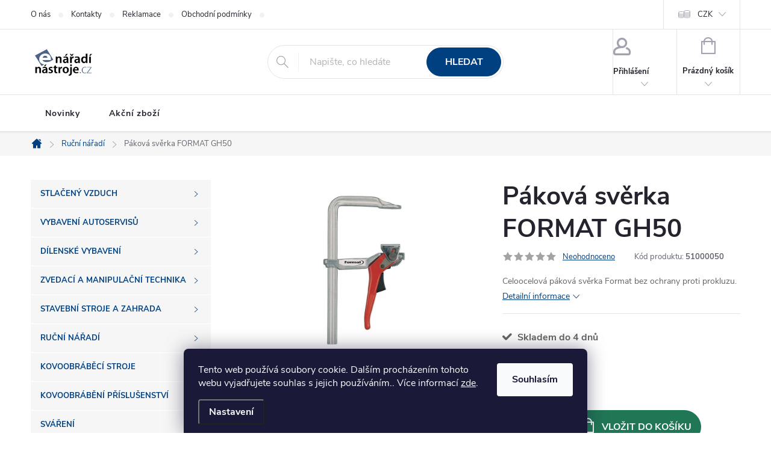

--- FILE ---
content_type: text/html; charset=utf-8
request_url: https://www.enaradinastroje.cz/pakova-sverka-format-gh50/
body_size: 37419
content:
<!doctype html><html lang="cs" dir="ltr" class="header-background-light external-fonts-loaded"><head><meta charset="utf-8" /><meta name="viewport" content="width=device-width,initial-scale=1" /><title>Páková svěrka FORMAT GH50 - Enaradinastroje</title><link rel="preconnect" href="https://cdn.myshoptet.com" /><link rel="dns-prefetch" href="https://cdn.myshoptet.com" /><link rel="preload" href="https://cdn.myshoptet.com/prj/dist/master/cms/libs/jquery/jquery-1.11.3.min.js" as="script" /><link href="https://cdn.myshoptet.com/prj/dist/master/cms/templates/frontend_templates/shared/css/font-face/source-sans-3.css" rel="stylesheet"><link href="https://cdn.myshoptet.com/prj/dist/master/cms/templates/frontend_templates/shared/css/font-face/exo-2.css" rel="stylesheet"><script>
dataLayer = [];
dataLayer.push({'shoptet' : {
    "pageId": 774,
    "pageType": "productDetail",
    "currency": "CZK",
    "currencyInfo": {
        "decimalSeparator": ",",
        "exchangeRate": 1,
        "priceDecimalPlaces": 0,
        "symbol": "K\u010d",
        "symbolLeft": 0,
        "thousandSeparator": " "
    },
    "language": "cs",
    "projectId": 237138,
    "product": {
        "id": 5895,
        "guid": "fc9d4915-ce0a-11e8-a8f6-002590dad85e",
        "hasVariants": false,
        "codes": [
            {
                "code": 51000050
            }
        ],
        "code": "51000050",
        "name": "P\u00e1kov\u00e1 sv\u011brka FORMAT GH50",
        "appendix": "",
        "weight": 2.6099999999999999,
        "manufacturer": "Format",
        "manufacturerGuid": "1EF5332D7152652C9439DA0BA3DED3EE",
        "currentCategory": "Ru\u010dn\u00ed n\u00e1\u0159ad\u00ed",
        "currentCategoryGuid": "6bc3b205-6ccd-11e9-beb1-002590dad85e",
        "defaultCategory": "Ru\u010dn\u00ed n\u00e1\u0159ad\u00ed",
        "defaultCategoryGuid": "6bc3b205-6ccd-11e9-beb1-002590dad85e",
        "currency": "CZK",
        "priceWithVat": 2094
    },
    "cartInfo": {
        "id": null,
        "freeShipping": false,
        "freeShippingFrom": 4999,
        "leftToFreeGift": {
            "formattedPrice": "0 K\u010d",
            "priceLeft": 0
        },
        "freeGift": false,
        "leftToFreeShipping": {
            "priceLeft": 4999,
            "dependOnRegion": 0,
            "formattedPrice": "4 999 K\u010d"
        },
        "discountCoupon": [],
        "getNoBillingShippingPrice": {
            "withoutVat": 0,
            "vat": 0,
            "withVat": 0
        },
        "cartItems": [],
        "taxMode": "ORDINARY"
    },
    "cart": [],
    "customer": {
        "priceRatio": 1,
        "priceListId": 1,
        "groupId": null,
        "registered": false,
        "mainAccount": false
    }
}});
dataLayer.push({'cookie_consent' : {
    "marketing": "denied",
    "analytics": "denied"
}});
document.addEventListener('DOMContentLoaded', function() {
    shoptet.consent.onAccept(function(agreements) {
        if (agreements.length == 0) {
            return;
        }
        dataLayer.push({
            'cookie_consent' : {
                'marketing' : (agreements.includes(shoptet.config.cookiesConsentOptPersonalisation)
                    ? 'granted' : 'denied'),
                'analytics': (agreements.includes(shoptet.config.cookiesConsentOptAnalytics)
                    ? 'granted' : 'denied')
            },
            'event': 'cookie_consent'
        });
    });
});
</script>
<meta property="og:type" content="website"><meta property="og:site_name" content="enaradinastroje.cz"><meta property="og:url" content="https://www.enaradinastroje.cz/pakova-sverka-format-gh50/"><meta property="og:title" content="Páková svěrka FORMAT GH50 - Enaradinastroje"><meta name="author" content="Enaradinastroje"><meta name="web_author" content="Shoptet.cz"><meta name="dcterms.rightsHolder" content="www.enaradinastroje.cz"><meta name="robots" content="index,follow"><meta property="og:image" content="https://cdn.myshoptet.com/usr/www.enaradinastroje.cz/user/shop/big/5895_format-gh.png?5bc079b1"><meta property="og:description" content="Páková svěrka FORMAT GH50. Celoocelová páková svěrka Format bez ochrany proti prokluzu."><meta name="description" content="Páková svěrka FORMAT GH50. Celoocelová páková svěrka Format bez ochrany proti prokluzu."><meta name="google-site-verification" content="162491871"><meta property="product:price:amount" content="2094"><meta property="product:price:currency" content="CZK"><style>:root {--color-primary: #004080;--color-primary-h: 210;--color-primary-s: 100%;--color-primary-l: 25%;--color-primary-hover: #207756;--color-primary-hover-h: 157;--color-primary-hover-s: 58%;--color-primary-hover-l: 30%;--color-secondary: #207756;--color-secondary-h: 157;--color-secondary-s: 58%;--color-secondary-l: 30%;--color-secondary-hover: #3b7580;--color-secondary-hover-h: 190;--color-secondary-hover-s: 37%;--color-secondary-hover-l: 37%;--color-tertiary: #ffc807;--color-tertiary-h: 47;--color-tertiary-s: 100%;--color-tertiary-l: 51%;--color-tertiary-hover: #ffbb00;--color-tertiary-hover-h: 44;--color-tertiary-hover-s: 100%;--color-tertiary-hover-l: 50%;--color-header-background: #ffffff;--template-font: "Source Sans 3";--template-headings-font: "Exo 2";--header-background-url: url("https://cdn.myshoptet.com/usr/www.enaradinastroje.cz/user/header_backgrounds/enaradi-1.png");--cookies-notice-background: #1A1937;--cookies-notice-color: #F8FAFB;--cookies-notice-button-hover: #f5f5f5;--cookies-notice-link-hover: #27263f;--templates-update-management-preview-mode-content: "Náhled aktualizací šablony je aktivní pro váš prohlížeč."}</style>
    <script>var shoptet = shoptet || {};</script>
    <script src="https://cdn.myshoptet.com/prj/dist/master/shop/dist/main-3g-header.js.27c4444ba5dd6be3416d.js"></script>
<!-- User include --><!-- service 776(417) html code header -->
<link type="text/css" rel="stylesheet" media="all"  href="https://cdn.myshoptet.com/usr/paxio.myshoptet.com/user/documents/blank/style.css?v1602547"/>
<link href="https://cdn.myshoptet.com/prj/dist/master/shop/dist/font-shoptet-11.css.62c94c7785ff2cea73b2.css" rel="stylesheet">
<link href="https://cdn.myshoptet.com/usr/paxio.myshoptet.com/user/documents/blank/ikony.css?v9" rel="stylesheet">
<link type="text/css" rel="stylesheet" media="screen"  href="https://cdn.myshoptet.com/usr/paxio.myshoptet.com/user/documents/blank/preklady.css?v27" />
<link rel="stylesheet" href="https://cdn.myshoptet.com/usr/paxio.myshoptet.com/user/documents/blank/Slider/slick.css" />
<link rel="stylesheet" href="https://cdn.myshoptet.com/usr/paxio.myshoptet.com/user/documents/blank/Slider/slick-theme.css?v4" />
<link rel="stylesheet" href="https://cdn.myshoptet.com/usr/paxio.myshoptet.com/user/documents/blank/Slider/slick-classic.css?v3" />

<!-- service 608(256) html code header -->
<link rel="stylesheet" href="https://cdn.myshoptet.com/usr/api.dklab.cz/user/documents/fontawesome/css/all.css?v=1.02" type="text/css" />
<!-- service 659(306) html code header -->
<link rel="stylesheet" type="text/css" href="https://cdn.myshoptet.com/usr/fvstudio.myshoptet.com/user/documents/showmore/fv-studio-app-showmore.css?v=21.10.1">

<!-- service 654(301) html code header -->
<!-- Prefetch Pobo Page Builder CDN  -->
<link rel="dns-prefetch" href="https://image.pobo.cz">
<link href="https://cdnjs.cloudflare.com/ajax/libs/lightgallery/2.7.2/css/lightgallery.min.css" rel="stylesheet">
<link href="https://cdnjs.cloudflare.com/ajax/libs/lightgallery/2.7.2/css/lg-thumbnail.min.css" rel="stylesheet">


<!-- © Pobo Page Builder  -->
<script>
 	  window.addEventListener("DOMContentLoaded", function () {
		  var po = document.createElement("script");
		  po.type = "text/javascript";
		  po.async = true;
		  po.dataset.url = "https://www.pobo.cz";
			po.dataset.cdn = "https://image.pobo.space";
      po.dataset.tier = "standard";
      po.fetchpriority = "high";
      po.dataset.key = btoa(window.location.host);
		  po.id = "pobo-asset-url";
      po.platform = "shoptet";
      po.synergy = false;
		  po.src = "https://image.pobo.space/assets/editor.js?v=14";

		  var s = document.getElementsByTagName("script")[0];
		  s.parentNode.insertBefore(po, s);
	  });
</script>





<!-- project html code header -->
<style>


/* TLAČÍTKA SE ZAOBALENÝMI ROHY */

.btn:not(.cart-count), .compact-form .form-control, .pagination > a, .pagination > strong, a.login-btn{border-radius: 30px;}

/*
#menu li a, .navigation-menu li a{text-transform:inherit;}
#welcome:before{contnet:"";display:none;}
ul#category-banners{display: flex;align-items: center; flex-wrap: wrap;justify-content: center;margin-bottom:15px;}
.categories.expanded .topic a,.categories.expanded .topic{background-color:#566f8e;color:#fff;}
.categories.expanded{background-color:#9fafc5}
.footer-row-element.banner:nth-child(3){margin-top:10px;}
*/
.category-perex hr{display: none;}
.sidebar-inner > ul > li > a{padding: 12px 16px;background: #f6f6f6;font-size: 13px;border-bottom: 1px solid #fff;border-top: 0;display: block;position: relative;z-index: 1;webkit-transition: none;-o-transition: none;transition: none; text-transform: uppercase;}
.sidebar-inner .submenu-arrow{display: none;}
.sidebar-inner > ul > li > a.active{background-color: #212f64; color: #fff; text-decoration: underline;}
.sidebar-inner > ul > li:hover > a{background-color: #212f64; text-decoration: underline; color: #fff;}
.sidebar-inner > ul > li.ext > a::after {content: "\e904";font-family: ikony;position: absolute;right: 20px;top: 50%;transform: translateY(-50%)rotate(270deg);font-size: 7px;line-height: 1;}
.sidebar-inner > ul{padding-left: 0 !important;position: relative;margin: 0 0 32px 0;}
.sidebar-inner > ul > li{list-style: none;position: relative;}
.sidebar-inner > ul > li.ext:hover::after{content: ""; width: 16px; height: 16px; background-color: #fff; -webkit-transform: rotate(45deg); -ms-transform: rotate(45deg); -o-transform: rotate(45deg); transform: rotate(45deg); position: absolute; right: -8px; top: 50%; margin-top: -8px;z-index: 9;}
.sidebar-inner > ul > li > ul {display:  none;}
.sidebar-inner > ul > li:hover > ul{display: flex !important;flex-wrap: wrap;position: absolute;left: 299px;z-index: 9;background:#fff;top: 0;padding: 0 0 30px 0;width: 1095px;box-shadow: 0 2px 39px 0 rgba(0,0,0,0.38);padding: 32px 0 17px 24px;}
.sidebar-inner > ul > li:hover > ul > li{width: 33.333333%;list-style: none; padding-bottom: 24px;padding-right: 24px;display: flex;flex-wrap: wrap;align-items: center;}
.sidebar-inner .menu-image{width: 100px;}
.sidebar-inner > ul > li > ul > li > div {width: calc(100% - 100px);padding-left: 10px;min-height: 75px;display: flex;align-items: center;flex-wrap: wrap;}
.sidebar-inner > ul > li > ul > li > div > ul {padding-left: 0;margin-top: 8px;}
.sidebar-inner > ul > li > ul > li > div > ul > li {line-height: 22px;list-style: none;display: block;margin-right: 10px;}
.sidebar-inner > ul > li > ul > li > div > ul > li:nth-child(n+5){display: none;}
.sidebar-inner > ul > li > ul > li > div > ul > li > a{font-size: 14px;text-decoration: underline;}
.sidebar-inner > ul > li > ul > li > div > ul > li > a:hover{text-decoration: none;}
.sidebar-inner > ul > li > ul > li > div > a {font-weight: bold;font-size: 14px;line-height: 22px;display: block;width: 100%;}
.sidebar-inner > ul > li > ul > li > div > a:hover{text-decoration: underline !important;}
.sidebar-inner .top-navigation-bar-menu{display: none;}
.submenu-visible::before{display: none !important;}
.menu-helper{visibility: hidden;}
@media screen and (min-width: 768px){
#navigation .navigation-in > ul > li > a{font-weight: bold;}
.navigation-in .menu-level-1{display: none;}
}
@media screen and (max-width: 1439px){
.sidebar-inner > ul > li:hover > ul{width: 879px;}
}
@media screen and (max-width: 1199px){
.sidebar-inner > ul > li:hover > ul {width: 704px;left: 268px;}
.sidebar-inner > ul > li:hover > ul > li {width: 50%;}
}
@media screen and (max-width: 991px){
.sidebar-inner > ul > li:hover > ul {width: 522px;left: 220px;}
.sidebar-inner > ul > li > ul > li > div {width: calc(100% - 60px);}
.sidebar-inner .menu-image {width: 60px;}
}
.basic-description > h3:first-child{display: none;}
.essox-wrap {float: none !important;padding-bottom: 24px;}
.basic-description span, .p-short-description span{font-size: 16px !important;}
</style>
<meta name="facebook-domain-verification" content="7wtcs6kqdnnitp342hkm9ao19dgqub" />
<!-- /User include --><link rel="shortcut icon" href="/favicon.ico" type="image/x-icon" /><link rel="canonical" href="https://www.enaradinastroje.cz/pakova-sverka-format-gh50/" /><style>/* custom background */@media (min-width: 992px) {body {background-position: top center;background-repeat: no-repeat;background-attachment: scroll;}}</style>    <!-- Global site tag (gtag.js) - Google Analytics -->
    <script async src="https://www.googletagmanager.com/gtag/js?id=G-7BNHPGY4GW"></script>
    <script>
        
        window.dataLayer = window.dataLayer || [];
        function gtag(){dataLayer.push(arguments);}
        

                    console.debug('default consent data');

            gtag('consent', 'default', {"ad_storage":"denied","analytics_storage":"denied","ad_user_data":"denied","ad_personalization":"denied","wait_for_update":500});
            dataLayer.push({
                'event': 'default_consent'
            });
        
        gtag('js', new Date());

                gtag('config', 'UA-136238747-1', { 'groups': "UA" });
        
                gtag('config', 'G-7BNHPGY4GW', {"groups":"GA4","send_page_view":false,"content_group":"productDetail","currency":"CZK","page_language":"cs"});
        
                gtag('config', 'AW-665776912', {"allow_enhanced_conversions":true});
        
        
        
        
        
                    gtag('event', 'page_view', {"send_to":"GA4","page_language":"cs","content_group":"productDetail","currency":"CZK"});
        
                gtag('set', 'currency', 'CZK');

        gtag('event', 'view_item', {
            "send_to": "UA",
            "items": [
                {
                    "id": "51000050",
                    "name": "P\u00e1kov\u00e1 sv\u011brka FORMAT GH50",
                    "category": "Ru\u010dn\u00ed n\u00e1\u0159ad\u00ed",
                                        "brand": "Format",
                                                            "price": 1731
                }
            ]
        });
        
        
        
        
        
                    gtag('event', 'view_item', {"send_to":"GA4","page_language":"cs","content_group":"productDetail","value":1731,"currency":"CZK","items":[{"item_id":"51000050","item_name":"P\u00e1kov\u00e1 sv\u011brka FORMAT GH50","item_brand":"Format","item_category":"Ru\u010dn\u00ed n\u00e1\u0159ad\u00ed","price":1731,"quantity":1,"index":0}]});
        
        
        
        
        
        
        
        document.addEventListener('DOMContentLoaded', function() {
            if (typeof shoptet.tracking !== 'undefined') {
                for (var id in shoptet.tracking.bannersList) {
                    gtag('event', 'view_promotion', {
                        "send_to": "UA",
                        "promotions": [
                            {
                                "id": shoptet.tracking.bannersList[id].id,
                                "name": shoptet.tracking.bannersList[id].name,
                                "position": shoptet.tracking.bannersList[id].position
                            }
                        ]
                    });
                }
            }

            shoptet.consent.onAccept(function(agreements) {
                if (agreements.length !== 0) {
                    console.debug('gtag consent accept');
                    var gtagConsentPayload =  {
                        'ad_storage': agreements.includes(shoptet.config.cookiesConsentOptPersonalisation)
                            ? 'granted' : 'denied',
                        'analytics_storage': agreements.includes(shoptet.config.cookiesConsentOptAnalytics)
                            ? 'granted' : 'denied',
                                                                                                'ad_user_data': agreements.includes(shoptet.config.cookiesConsentOptPersonalisation)
                            ? 'granted' : 'denied',
                        'ad_personalization': agreements.includes(shoptet.config.cookiesConsentOptPersonalisation)
                            ? 'granted' : 'denied',
                        };
                    console.debug('update consent data', gtagConsentPayload);
                    gtag('consent', 'update', gtagConsentPayload);
                    dataLayer.push(
                        { 'event': 'update_consent' }
                    );
                }
            });
        });
    </script>
<script>
    (function(t, r, a, c, k, i, n, g) { t['ROIDataObject'] = k;
    t[k]=t[k]||function(){ (t[k].q=t[k].q||[]).push(arguments) },t[k].c=i;n=r.createElement(a),
    g=r.getElementsByTagName(a)[0];n.async=1;n.src=c;g.parentNode.insertBefore(n,g)
    })(window, document, 'script', '//www.heureka.cz/ocm/sdk.js?source=shoptet&version=2&page=product_detail', 'heureka', 'cz');

    heureka('set_user_consent', 0);
</script>
</head><body class="desktop id-774 in-rucni-naradi template-11 type-product type-detail multiple-columns-body columns-3 blank-mode blank-mode-css ums_forms_redesign--off ums_a11y_category_page--on ums_discussion_rating_forms--off ums_flags_display_unification--on ums_a11y_login--on mobile-header-version-1">
        <div id="fb-root"></div>
        <script>
            window.fbAsyncInit = function() {
                FB.init({
                    autoLogAppEvents : true,
                    xfbml            : true,
                    version          : 'v24.0'
                });
            };
        </script>
        <script async defer crossorigin="anonymous" src="https://connect.facebook.net/cs_CZ/sdk.js#xfbml=1&version=v24.0"></script>    <div class="siteCookies siteCookies--bottom siteCookies--dark js-siteCookies" role="dialog" data-testid="cookiesPopup" data-nosnippet>
        <div class="siteCookies__form">
            <div class="siteCookies__content">
                <div class="siteCookies__text">
                    Tento web používá soubory cookie. Dalším procházením tohoto webu vyjadřujete souhlas s jejich používáním.. Více informací <a href="http://www.enaradinastroje.cz/podminky-ochrany-osobnich-udaju/" target="\" _blank="">zde</a>.
                </div>
                <p class="siteCookies__links">
                    <button class="siteCookies__link js-cookies-settings" aria-label="Nastavení cookies" data-testid="cookiesSettings">Nastavení</button>
                </p>
            </div>
            <div class="siteCookies__buttonWrap">
                                <button class="siteCookies__button js-cookiesConsentSubmit" value="all" aria-label="Přijmout cookies" data-testid="buttonCookiesAccept">Souhlasím</button>
            </div>
        </div>
        <script>
            document.addEventListener("DOMContentLoaded", () => {
                const siteCookies = document.querySelector('.js-siteCookies');
                document.addEventListener("scroll", shoptet.common.throttle(() => {
                    const st = document.documentElement.scrollTop;
                    if (st > 1) {
                        siteCookies.classList.add('siteCookies--scrolled');
                    } else {
                        siteCookies.classList.remove('siteCookies--scrolled');
                    }
                }, 100));
            });
        </script>
    </div>
<a href="#content" class="skip-link sr-only">Přejít na obsah</a><div class="overall-wrapper"><div class="user-action"><div class="container">
    <div class="user-action-in">
                    <div id="login" class="user-action-login popup-widget login-widget" role="dialog" aria-labelledby="loginHeading">
        <div class="popup-widget-inner">
                            <h2 id="loginHeading">Přihlášení k vašemu účtu</h2><div id="customerLogin"><form action="/action/Customer/Login/" method="post" id="formLoginIncluded" class="csrf-enabled formLogin" data-testid="formLogin"><input type="hidden" name="referer" value="" /><div class="form-group"><div class="input-wrapper email js-validated-element-wrapper no-label"><input type="email" name="email" class="form-control" autofocus placeholder="E-mailová adresa (např. jan@novak.cz)" data-testid="inputEmail" autocomplete="email" required /></div></div><div class="form-group"><div class="input-wrapper password js-validated-element-wrapper no-label"><input type="password" name="password" class="form-control" placeholder="Heslo" data-testid="inputPassword" autocomplete="current-password" required /><span class="no-display">Nemůžete vyplnit toto pole</span><input type="text" name="surname" value="" class="no-display" /></div></div><div class="form-group"><div class="login-wrapper"><button type="submit" class="btn btn-secondary btn-text btn-login" data-testid="buttonSubmit">Přihlásit se</button><div class="password-helper"><a href="/registrace/" data-testid="signup" rel="nofollow">Nová registrace</a><a href="/klient/zapomenute-heslo/" rel="nofollow">Zapomenuté heslo</a></div></div></div></form>
</div>                    </div>
    </div>

                            <div id="cart-widget" class="user-action-cart popup-widget cart-widget loader-wrapper" data-testid="popupCartWidget" role="dialog" aria-hidden="true">
    <div class="popup-widget-inner cart-widget-inner place-cart-here">
        <div class="loader-overlay">
            <div class="loader"></div>
        </div>
    </div>

    <div class="cart-widget-button">
        <a href="/kosik/" class="btn btn-conversion" id="continue-order-button" rel="nofollow" data-testid="buttonNextStep">Pokračovat do košíku</a>
    </div>
</div>
            </div>
</div>
</div><div class="top-navigation-bar" data-testid="topNavigationBar">

    <div class="container">

        <div class="top-navigation-contacts">
            <strong>Zákaznická podpora:</strong><a href="mailto:info@enaradinastroje.cz" class="project-email" data-testid="contactboxEmail"><span>info@enaradinastroje.cz</span></a>        </div>

                            <div class="top-navigation-menu">
                <div class="top-navigation-menu-trigger"></div>
                <ul class="top-navigation-bar-menu">
                                            <li class="top-navigation-menu-item-1689">
                            <a href="/o-nas/" target="blank">O nás</a>
                        </li>
                                            <li class="top-navigation-menu-item-29">
                            <a href="/kontakty/">Kontakty</a>
                        </li>
                                            <li class="top-navigation-menu-item-1284">
                            <a href="/reklamace/">Reklamace</a>
                        </li>
                                            <li class="top-navigation-menu-item-39">
                            <a href="/obchodni-podminky/">Obchodní podmínky</a>
                        </li>
                                            <li class="top-navigation-menu-item-691">
                            <a href="/podminky-ochrany-osobnich-udaju/">Podmínky ochrany osobních údajů </a>
                        </li>
                                            <li class="top-navigation-menu-item-3743">
                            <a href="/nakup-na-splatky-essox/">Nákup na splátky ESSOX</a>
                        </li>
                                            <li class="top-navigation-menu-item-1278">
                            <a href="/doprava/">Doprava</a>
                        </li>
                                            <li class="top-navigation-menu-item-1281">
                            <a href="/platebni-podminky/">Platební podmínky</a>
                        </li>
                                            <li class="top-navigation-menu-item-27">
                            <a href="/platba-gopay/">Platba GoPay</a>
                        </li>
                                            <li class="top-navigation-menu-item-5404">
                            <a href="/-420-603-319382/">+420 603 319382</a>
                        </li>
                                    </ul>
                <ul class="top-navigation-bar-menu-helper"></ul>
            </div>
        
        <div class="top-navigation-tools top-navigation-tools--language">
            <div class="responsive-tools">
                <a href="#" class="toggle-window" data-target="search" aria-label="Hledat" data-testid="linkSearchIcon"></a>
                                                            <a href="#" class="toggle-window" data-target="login"></a>
                                                    <a href="#" class="toggle-window" data-target="navigation" aria-label="Menu" data-testid="hamburgerMenu"></a>
            </div>
                <div class="dropdown">
        <span>Ceny v:</span>
        <button id="topNavigationDropdown" type="button" data-toggle="dropdown" aria-haspopup="true" aria-expanded="false">
            CZK
            <span class="caret"></span>
        </button>
        <ul class="dropdown-menu" aria-labelledby="topNavigationDropdown"><li><a href="/action/Currency/changeCurrency/?currencyCode=CZK" rel="nofollow">CZK</a></li><li><a href="/action/Currency/changeCurrency/?currencyCode=EUR" rel="nofollow">EUR</a></li></ul>
    </div>
            <button class="top-nav-button top-nav-button-login toggle-window" type="button" data-target="login" aria-haspopup="dialog" aria-controls="login" aria-expanded="false" data-testid="signin"><span>Přihlášení</span></button>        </div>

    </div>

</div>
<header id="header"><div class="container navigation-wrapper">
    <div class="header-top">
        <div class="site-name-wrapper">
            <div class="site-name"><a href="/" data-testid="linkWebsiteLogo"><img src="https://cdn.myshoptet.com/usr/www.enaradinastroje.cz/user/logos/enaradi-1.png" alt="Enaradinastroje" fetchpriority="low" /></a></div>        </div>
        <div class="search" itemscope itemtype="https://schema.org/WebSite">
            <meta itemprop="headline" content="Ruční nářadí"/><meta itemprop="url" content="https://www.enaradinastroje.cz"/><meta itemprop="text" content="Páková svěrka FORMAT GH50. Celoocelová páková svěrka Format bez ochrany proti prokluzu."/>            <form action="/action/ProductSearch/prepareString/" method="post"
    id="formSearchForm" class="search-form compact-form js-search-main"
    itemprop="potentialAction" itemscope itemtype="https://schema.org/SearchAction" data-testid="searchForm">
    <fieldset>
        <meta itemprop="target"
            content="https://www.enaradinastroje.cz/vyhledavani/?string={string}"/>
        <input type="hidden" name="language" value="cs"/>
        
            
<input
    type="search"
    name="string"
        class="query-input form-control search-input js-search-input"
    placeholder="Napište, co hledáte"
    autocomplete="off"
    required
    itemprop="query-input"
    aria-label="Vyhledávání"
    data-testid="searchInput"
>
            <button type="submit" class="btn btn-default" data-testid="searchBtn">Hledat</button>
        
    </fieldset>
</form>
        </div>
        <div class="navigation-buttons">
                
    <a href="/kosik/" class="btn btn-icon toggle-window cart-count" data-target="cart" data-hover="true" data-redirect="true" data-testid="headerCart" rel="nofollow" aria-haspopup="dialog" aria-expanded="false" aria-controls="cart-widget">
        
                <span class="sr-only">Nákupní košík</span>
        
            <span class="cart-price visible-lg-inline-block" data-testid="headerCartPrice">
                                    Prázdný košík                            </span>
        
    
            </a>
        </div>
    </div>
    <nav id="navigation" aria-label="Hlavní menu" data-collapsible="true"><div class="navigation-in menu"><ul class="menu-level-1" role="menubar" data-testid="headerMenuItems"><li class="appended-category menu-item-5533 ext" role="none"><a href="/stlaceny-vzduch/"><b>Stlačený vzduch</b><span class="submenu-arrow" role="menuitem"></span></a><ul class="menu-level-2 menu-level-2-appended" role="menu"><li class="menu-item-5545" role="none"><a href="/pistove-kompresory/" data-testid="headerMenuItem" role="menuitem"><span>Pístové kompresory</span></a></li><li class="menu-item-5536" role="none"><a href="/prislusenstvi-ke-kompresorum/" data-testid="headerMenuItem" role="menuitem"><span>Příslušenství ke kompresorům</span></a></li><li class="menu-item-5560" role="none"><a href="/pneumaticke-naradi/" data-testid="headerMenuItem" role="menuitem"><span>Pneumatické nářadí</span></a></li><li class="menu-item-5554" role="none"><a href="/uprava-stlaceneho-vzduchu-2/" data-testid="headerMenuItem" role="menuitem"><span>Úprava stlačeného vzduchu</span></a></li><li class="menu-item-5599" role="none"><a href="/hadice-a-rozvody-vzduchu/" data-testid="headerMenuItem" role="menuitem"><span>Hadice a rozvody vzduchu</span></a></li><li class="menu-item-5638" role="none"><a href="/rychlospojky-a-sroubeni-2/" data-testid="headerMenuItem" role="menuitem"><span>Rychlospojky a šroubení</span></a></li></ul></li><li class="appended-category menu-item-879 ext" role="none"><a href="/vybaveni-autoservisu/"><b>Vybavení autoservisů</b><span class="submenu-arrow" role="menuitem"></span></a><ul class="menu-level-2 menu-level-2-appended" role="menu"><li class="menu-item-4909" role="none"><a href="/zvedaky-pro-motocykly/" data-testid="headerMenuItem" role="menuitem"><span>Zvedáky pro motocykly</span></a></li><li class="menu-item-4938" role="none"><a href="/mobilni-zvedaky/" data-testid="headerMenuItem" role="menuitem"><span>Mobilní zvedáky</span></a></li><li class="menu-item-4929" role="none"><a href="/nuzkove-zvedaky/" data-testid="headerMenuItem" role="menuitem"><span>Nůžkové zvedáky</span></a></li><li class="menu-item-5083" role="none"><a href="/dvousloupove-zvedaky/" data-testid="headerMenuItem" role="menuitem"><span>Dvousloupové zvedáky</span></a></li><li class="menu-item-5530" role="none"><a href="/parkovaci-zvedaky/" data-testid="headerMenuItem" role="menuitem"><span>Parkovací zvedáky</span></a></li><li class="menu-item-5116" role="none"><a href="/pojizdne-dilenske-zvedaky/" data-testid="headerMenuItem" role="menuitem"><span>Pojízdné dílenské zvedáky</span></a></li><li class="menu-item-5134" role="none"><a href="/ostatni-zvedaky-a-podpery/" data-testid="headerMenuItem" role="menuitem"><span>Ostatní zvedáky a podpěry</span></a></li><li class="menu-item-5275" role="none"><a href="/karosarske-prace/" data-testid="headerMenuItem" role="menuitem"><span>Karosářské práce</span></a></li><li class="menu-item-5191" role="none"><a href="/olejove-a-tukove-hospodarstvi/" data-testid="headerMenuItem" role="menuitem"><span>Olejové a tukové hospodářství</span></a></li><li class="menu-item-1170" role="none"><a href="/montazni-paky--pacidla/" data-testid="headerMenuItem" role="menuitem"><span>Montážní páky, páčidla</span></a></li><li class="menu-item-1176" role="none"><a href="/klice-a-kleste-pro-automobily/" data-testid="headerMenuItem" role="menuitem"><span>Klíče a kleště pro automobily</span></a></li><li class="menu-item-4888" role="none"><a href="/cerpaci-stanice--nadrze/" data-testid="headerMenuItem" role="menuitem"><span>Čerpací stanice, nádrže</span></a></li></ul></li><li class="appended-category menu-item-945 ext" role="none"><a href="/dilenske-vybaveni/"><b>Dílenské vybavení</b><span class="submenu-arrow" role="menuitem"></span></a><ul class="menu-level-2 menu-level-2-appended" role="menu"><li class="menu-item-4317" role="none"><a href="/hydraulicke-zvedaci-stoly-a-plosiny/" data-testid="headerMenuItem" role="menuitem"><span>Hydraulické zvedací stoly a plošiny</span></a></li><li class="menu-item-4871" role="none"><a href="/ochlazovace-vzduchu/" data-testid="headerMenuItem" role="menuitem"><span>Ochlazovače vzduchu</span></a></li><li class="menu-item-4868" role="none"><a href="/ventilatory/" data-testid="headerMenuItem" role="menuitem"><span>Ventilátory</span></a></li><li class="menu-item-5866" role="none"><a href="/klimatizace/" data-testid="headerMenuItem" role="menuitem"><span>Klimatizace</span></a></li><li class="menu-item-4173" role="none"><a href="/topidla/" data-testid="headerMenuItem" role="menuitem"><span>Topidla</span></a></li><li class="menu-item-4302" role="none"><a href="/odvlhcovace/" data-testid="headerMenuItem" role="menuitem"><span>Odvlhčovače</span></a></li><li class="menu-item-5833" role="none"><a href="/navijeci-bubny-3/" data-testid="headerMenuItem" role="menuitem"><span>Navíjecí bubny</span></a></li><li class="menu-item-2088" role="none"><a href="/cistici-stroje/" data-testid="headerMenuItem" role="menuitem"><span>Čistící stroje</span></a></li><li class="menu-item-4903" role="none"><a href="/palivova-cerpadla/" data-testid="headerMenuItem" role="menuitem"><span>Palivová čerpadla</span></a></li><li class="menu-item-5389" role="none"><a href="/dilenske-voziky-a-stoly/" data-testid="headerMenuItem" role="menuitem"><span>Dílenské vozíky a stoly</span></a></li><li class="menu-item-1185" role="none"><a href="/kufry--brasny-na-naradi/" data-testid="headerMenuItem" role="menuitem"><span>Kufry, brašny na nářadí</span></a></li><li class="menu-item-1326" role="none"><a href="/pracovni-svetla--lampy/" data-testid="headerMenuItem" role="menuitem"><span>Pracovní světla, lampy</span></a></li></ul></li><li class="appended-category menu-item-4856 ext" role="none"><a href="/zvedaci-a-manipulacni-technika/"><b>Zvedací a manipulační technika</b><span class="submenu-arrow" role="menuitem"></span></a><ul class="menu-level-2 menu-level-2-appended" role="menu"><li class="menu-item-5152" role="none"><a href="/hydraulicke-a-elektricke-zvedaci-stoly-a-plosiny/" data-testid="headerMenuItem" role="menuitem"><span>Hydraulické a elektrické zvedací stoly a plošiny</span></a></li><li class="menu-item-5113" role="none"><a href="/dilenske-a-stavebni-jeraby-2/" data-testid="headerMenuItem" role="menuitem"><span>Dílenské a stavební jeřáby</span></a></li><li class="menu-item-5182" role="none"><a href="/jerabove-pojezdy-a-zavesy/" data-testid="headerMenuItem" role="menuitem"><span>Jeřábové pojezdy a závěsy</span></a></li><li class="menu-item-5185" role="none"><a href="/rucni-a-elektricke-navijaky-2/" data-testid="headerMenuItem" role="menuitem"><span>Ruční a elektrické navijáky</span></a></li><li class="menu-item-5095" role="none"><a href="/elektricke-lanove-kladkostroje/" data-testid="headerMenuItem" role="menuitem"><span>Elektrické lanové kladkostroje</span></a></li><li class="menu-item-5101" role="none"><a href="/elektricke-retezove-kladkostroje/" data-testid="headerMenuItem" role="menuitem"><span>Elektrické řetězové kladkostroje</span></a></li><li class="menu-item-5188" role="none"><a href="/rucni-kladkostroje/" data-testid="headerMenuItem" role="menuitem"><span>Ruční kladkostroje</span></a></li><li class="menu-item-5086" role="none"><a href="/transportni-plosiny-a-voziky-2/" data-testid="headerMenuItem" role="menuitem"><span>Transportní plošiny a vozíky</span></a></li><li class="menu-item-4844" role="none"><a href="/rucni-a-elektricke-vysokozdvizne-voziky/" data-testid="headerMenuItem" role="menuitem"><span>Ruční a elektrické vysokozdvižné vozíky</span></a></li><li class="menu-item-4824" role="none"><a href="/paletove-voziky/" data-testid="headerMenuItem" role="menuitem"><span>Paletové vozíky</span></a></li><li class="menu-item-5263" role="none"><a href="/manipulace-se-sudy/" data-testid="headerMenuItem" role="menuitem"><span>Manipulace se sudy</span></a></li><li class="menu-item-5266" role="none"><a href="/valeckove-trate/" data-testid="headerMenuItem" role="menuitem"><span>Válečkové tratě</span></a></li><li class="menu-item-5260" role="none"><a href="/permanentni-zvedaci-magnety/" data-testid="headerMenuItem" role="menuitem"><span>Permanentní zvedací magnety</span></a></li></ul></li><li class="appended-category menu-item-957 ext" role="none"><a href="/stavebni-stroje-a-zahrada/"><b>Stavební stroje a zahrada</b><span class="submenu-arrow" role="menuitem"></span></a><ul class="menu-level-2 menu-level-2-appended" role="menu"><li class="menu-item-936" role="none"><a href="/elektrocentraly-2/" data-testid="headerMenuItem" role="menuitem"><span>Elektrocentrály</span></a></li><li class="menu-item-4923" role="none"><a href="/stepkovace-a-drtice-vetvi/" data-testid="headerMenuItem" role="menuitem"><span>Štěpkovače a drtiče větví</span></a></li><li class="menu-item-5872" role="none"><a href="/dopravniky-na-drevo/" data-testid="headerMenuItem" role="menuitem"><span>Dopravníky na dřevo</span></a></li><li class="menu-item-5002" role="none"><a href="/cepove-sekacky-na-travu/" data-testid="headerMenuItem" role="menuitem"><span>Cepové sekačky na trávu</span></a></li><li class="menu-item-5014" role="none"><a href="/benzinove-kultivatory/" data-testid="headerMenuItem" role="menuitem"><span>Benzinové kultivátory</span></a></li><li class="menu-item-5020" role="none"><a href="/cerpaci-stanice-a-nadrze-na-kapaliny/" data-testid="headerMenuItem" role="menuitem"><span>Čerpací stanice a nádrže na kapaliny</span></a></li><li class="menu-item-5035" role="none"><a href="/privesy/" data-testid="headerMenuItem" role="menuitem"><span>Přívěsy</span></a></li><li class="menu-item-5038" role="none"><a href="/elektricke-voziky--minidumpery/" data-testid="headerMenuItem" role="menuitem"><span>Elektrické vozíky, minidumpery</span></a></li><li class="menu-item-5047" role="none"><a href="/benzinove-trakare-a-minidumpery/" data-testid="headerMenuItem" role="menuitem"><span>Benzínové trakaře a minidumpery</span></a></li><li class="menu-item-3092" role="none"><a href="/benzinova-cerpadla/" data-testid="headerMenuItem" role="menuitem"><span>Benzínová čerpadla</span></a></li><li class="menu-item-4024" role="none"><a href="/vibracni-desky-a-pechy/" data-testid="headerMenuItem" role="menuitem"><span>Vibrační desky a pěchy</span></a></li><li class="menu-item-5044" role="none"><a href="/rampy/" data-testid="headerMenuItem" role="menuitem"><span>Rampy</span></a></li><li class="menu-item-5059" role="none"><a href="/stavebni-ulozne-boxy-2/" data-testid="headerMenuItem" role="menuitem"><span>Stavební úložné boxy</span></a></li><li class="menu-item-5056" role="none"><a href="/rezacky-kamene-a-cihel/" data-testid="headerMenuItem" role="menuitem"><span>Řezačky kamene a cihel</span></a></li><li class="menu-item-5242" role="none"><a href="/ulozne-boxy-a-kufry-na-naradi/" data-testid="headerMenuItem" role="menuitem"><span>Úložné boxy a kufry na nářadí</span></a></li><li class="menu-item-1095" role="none"><a href="/diamantove-kotouce/" data-testid="headerMenuItem" role="menuitem"><span>Diamantové kotouče</span></a></li><li class="menu-item-3254" role="none"><a href="/sekace--spice--dlata/" data-testid="headerMenuItem" role="menuitem"><span>Sekáče, špice, dláta</span></a></li><li class="menu-item-3482" role="none"><a href="/zednicke-naradi/" data-testid="headerMenuItem" role="menuitem"><span>Zednické nářadí</span></a></li><li class="menu-item-1803" role="none"><a href="/vrtaky-do-betonu--kamene/" data-testid="headerMenuItem" role="menuitem"><span>Vrtáky do betonu, kamene</span></a></li></ul></li><li class="appended-category menu-item-774 ext" role="none"><a href="/rucni-naradi/"><b>Ruční nářadí</b><span class="submenu-arrow" role="menuitem"></span></a><ul class="menu-level-2 menu-level-2-appended" role="menu"><li class="menu-item-978" role="none"><a href="/sroubovaky/" data-testid="headerMenuItem" role="menuitem"><span>Šroubováky</span></a></li><li class="menu-item-1062" role="none"><a href="/rucni-sverky/" data-testid="headerMenuItem" role="menuitem"><span>Ruční svěrky</span></a></li><li class="menu-item-1221" role="none"><a href="/bity--drzaky--nastavce/" data-testid="headerMenuItem" role="menuitem"><span>Bity, držáky, nástavce</span></a></li><li class="menu-item-1308" role="none"><a href="/gola-sady-a-racny/" data-testid="headerMenuItem" role="menuitem"><span>Gola sady a ráčny</span></a></li><li class="menu-item-1389" role="none"><a href="/klice/" data-testid="headerMenuItem" role="menuitem"><span>Klíče</span></a></li><li class="menu-item-1437" role="none"><a href="/nuzky-a-noze/" data-testid="headerMenuItem" role="menuitem"><span>Nůžky a nože</span></a></li><li class="menu-item-1485" role="none"><a href="/kladiva/" data-testid="headerMenuItem" role="menuitem"><span>Kladiva</span></a></li><li class="menu-item-792" role="none"><a href="/dlata/" data-testid="headerMenuItem" role="menuitem"><span>Dláta</span></a></li><li class="menu-item-1506" role="none"><a href="/razniky--vytloukace-zavlacek/" data-testid="headerMenuItem" role="menuitem"><span>Razníky, vytloukače závlaček</span></a></li><li class="menu-item-1530" role="none"><a href="/momentove-klice/" data-testid="headerMenuItem" role="menuitem"><span>Momentové klíče</span></a></li><li class="menu-item-1560" role="none"><a href="/kleste/" data-testid="headerMenuItem" role="menuitem"><span>Kleště</span></a></li><li class="menu-item-960" role="none"><a href="/stahovaky--separatory/" data-testid="headerMenuItem" role="menuitem"><span>Stahováky</span></a></li><li class="menu-item-1983" role="none"><a href="/naradi-pro-instalatery/" data-testid="headerMenuItem" role="menuitem"><span>Nářadí pro instalatéry</span></a></li><li class="menu-item-2037" role="none"><a href="/vytahovaky-sroubu/" data-testid="headerMenuItem" role="menuitem"><span>Vytahováky šroubů</span></a></li><li class="menu-item-3128" role="none"><a href="/pilniky/" data-testid="headerMenuItem" role="menuitem"><span>Pilníky</span></a></li><li class="menu-item-2073" role="none"><a href="/hrebikovacky-a-sponkovacky/" data-testid="headerMenuItem" role="menuitem"><span>Hřebíkovačky a sponkovačky</span></a></li><li class="menu-item-2189" role="none"><a href="/derovace--sekace--vysekavace/" data-testid="headerMenuItem" role="menuitem"><span>Děrovače, sekáče, vysekávače</span></a></li><li class="menu-item-3227" role="none"><a href="/tesarske-uhelniky-a-sablony/" data-testid="headerMenuItem" role="menuitem"><span>Tesařské úhelníky a šablony</span></a></li><li class="menu-item-1710" role="none"><a href="/vrtaky-do-dreva/" data-testid="headerMenuItem" role="menuitem"><span>Vrtáky do dřeva</span></a></li><li class="menu-item-4101" role="none"><a href="/sekery/" data-testid="headerMenuItem" role="menuitem"><span>Sekery</span></a></li><li class="menu-item-4066" role="none"><a href="/drzaky-na-tabulove-sklo/" data-testid="headerMenuItem" role="menuitem"><span>Držáky na tabulové sklo</span></a></li><li class="menu-item-2738" role="none"><a href="/sady-naradi/" data-testid="headerMenuItem" role="menuitem"><span>Sady nářadí</span></a></li></ul></li><li class="appended-category menu-item-2198 ext" role="none"><a href="/kovoobrabeci-stroje/"><b>Kovoobráběcí stroje</b><span class="submenu-arrow" role="menuitem"></span></a><ul class="menu-level-2 menu-level-2-appended" role="menu"><li class="menu-item-5230" role="none"><a href="/vrtacky-2/" data-testid="headerMenuItem" role="menuitem"><span>Vrtačky</span></a></li><li class="menu-item-5290" role="none"><a href="/pily/" data-testid="headerMenuItem" role="menuitem"><span>Pily</span></a></li><li class="menu-item-5296" role="none"><a href="/brusky-4/" data-testid="headerMenuItem" role="menuitem"><span>Brusky</span></a></li><li class="menu-item-5065" role="none"><a href="/hydraulicke-lisy/" data-testid="headerMenuItem" role="menuitem"><span>Hydraulické lisy</span></a></li><li class="menu-item-5305" role="none"><a href="/prislusenstvi-pro-kovoobrabeci-stroje/" data-testid="headerMenuItem" role="menuitem"><span>Příslušenství pro kovoobráběcí stroje</span></a></li></ul></li><li class="appended-category menu-item-948 ext" role="none"><a href="/kovoobrabeni-prislusenstvi/"><b>Kovoobrábění příslušenství</b><span class="submenu-arrow" role="menuitem"></span></a><ul class="menu-level-2 menu-level-2-appended" role="menu"><li class="menu-item-5869" role="none"><a href="/kovoobrabeci-nastroje/" data-testid="headerMenuItem" role="menuitem"><span>Kovoobráběcí nástroje</span></a></li><li class="menu-item-1449" role="none"><a href="/upinani-nastroju/" data-testid="headerMenuItem" role="menuitem"><span>Upínání nástrojů</span></a></li><li class="menu-item-942" role="none"><a href="/upinaci-naradi/" data-testid="headerMenuItem" role="menuitem"><span>Upínací nářadí</span></a></li><li class="menu-item-954" role="none"><a href="/merici-technika/" data-testid="headerMenuItem" role="menuitem"><span>Měřící technika</span></a></li></ul></li><li class="appended-category menu-item-5320 ext" role="none"><a href="/svareni/"><b>Sváření</b><span class="submenu-arrow" role="menuitem"></span></a><ul class="menu-level-2 menu-level-2-appended" role="menu"><li class="menu-item-5323" role="none"><a href="/odsavaci-zarizeni-pro-svarovani/" data-testid="headerMenuItem" role="menuitem"><span>Odsávací zařízení pro svařování</span></a></li><li class="menu-item-5329" role="none"><a href="/svareci-stoly-a-polohovaci-zarizeni/" data-testid="headerMenuItem" role="menuitem"><span>Svářecí stoly a polohovací zařízení</span></a></li><li class="menu-item-5326" role="none"><a href="/ochrana-pro-svareni/" data-testid="headerMenuItem" role="menuitem"><span>Ochrana pro sváření</span></a></li></ul></li><li class="appended-category menu-item-2019 ext" role="none"><a href="/brusivo/"><b>Brusivo</b><span class="submenu-arrow" role="menuitem"></span></a><ul class="menu-level-2 menu-level-2-appended" role="menu"><li class="menu-item-3317" role="none"><a href="/brusne-pasy/" data-testid="headerMenuItem" role="menuitem"><span>Brusné pásy</span></a></li><li class="menu-item-3344" role="none"><a href="/brusne-archy/" data-testid="headerMenuItem" role="menuitem"><span>Brusné archy</span></a></li><li class="menu-item-2028" role="none"><a href="/lamelove-kotouce/" data-testid="headerMenuItem" role="menuitem"><span>Lamelové kotouče</span></a></li><li class="menu-item-3332" role="none"><a href="/fibrove-kotouce/" data-testid="headerMenuItem" role="menuitem"><span>Fíbrové kotouče</span></a></li><li class="menu-item-3338" role="none"><a href="/brusne-kotouce-na-suchy-zip/" data-testid="headerMenuItem" role="menuitem"><span>Brusné kotouče na suchý zip</span></a></li><li class="menu-item-2930" role="none"><a href="/brusne-kotouce/" data-testid="headerMenuItem" role="menuitem"><span>Brusné kotouče </span></a></li><li class="menu-item-3293" role="none"><a href="/stopkova-brusna-teliska/" data-testid="headerMenuItem" role="menuitem"><span>Stopková brusná tělíska</span></a></li><li class="menu-item-2031" role="none"><a href="/brusivo-3m-roloc/" data-testid="headerMenuItem" role="menuitem"><span>Brusivo 3M ROLOC</span></a></li><li class="menu-item-2103" role="none"><a href="/rezne-kotouce/" data-testid="headerMenuItem" role="menuitem"><span>Řezné kotouče</span></a></li><li class="menu-item-3017" role="none"><a href="/technicke-kartace--dratene/" data-testid="headerMenuItem" role="menuitem"><span>Technické kartáče (drátěné)</span></a></li><li class="menu-item-3302" role="none"><a href="/rounove--plstene-brusivo/" data-testid="headerMenuItem" role="menuitem"><span>Rounové, plstěné brusivo</span></a></li><li class="menu-item-3377" role="none"><a href="/filcove-kotouce/" data-testid="headerMenuItem" role="menuitem"><span>Filcové kotouče</span></a></li><li class="menu-item-3305" role="none"><a href="/brusne-valce/" data-testid="headerMenuItem" role="menuitem"><span>Brusné válce</span></a></li><li class="menu-item-3191" role="none"><a href="/orovnavace-brusnych-kotoucu/" data-testid="headerMenuItem" role="menuitem"><span>Orovnávače brusných kotoučů</span></a></li><li class="menu-item-3356" role="none"><a href="/brousky--brusne-kameny/" data-testid="headerMenuItem" role="menuitem"><span>Brousky, brusné kameny</span></a></li><li class="menu-item-3371" role="none"><a href="/brusne-houbicky--bloky/" data-testid="headerMenuItem" role="menuitem"><span>Brusné houbičky, bloky</span></a></li><li class="menu-item-3446" role="none"><a href="/lestici-pasty-a-lapovacky/" data-testid="headerMenuItem" role="menuitem"><span>Leštící pasty a lapovačky</span></a></li><li class="menu-item-4072" role="none"><a href="/specialni-brusivo/" data-testid="headerMenuItem" role="menuitem"><span>Speciální brusivo</span></a></li><li class="menu-item-2022" role="none"><a href="/brusne-role/" data-testid="headerMenuItem" role="menuitem"><span>Brusné role</span></a></li></ul></li><li class="appended-category menu-item-4308" role="none"><a href="/akcni-zbozi/"><b>Akční zboží</b></a></li><li class="appended-category menu-item-4143" role="none"><a href="/novinky/"><b>Novinky</b></a></li><li class="appended-category menu-item-4140" role="none"><a href="/vyprodej/"><b>Výprodej</b></a></li></ul>
    <ul class="navigationActions" role="menu">
                    <li class="ext" role="none">
                <a href="#">
                                            <span>
                            <span>Měna</span>
                            <span>(CZK)</span>
                        </span>
                                        <span class="submenu-arrow"></span>
                </a>
                <ul class="navigationActions__submenu menu-level-2" role="menu">
                    <li role="none">
                                                    <ul role="menu">
                                                                    <li class="navigationActions__submenu__item navigationActions__submenu__item--active" role="none">
                                        <a href="/action/Currency/changeCurrency/?currencyCode=CZK" rel="nofollow" role="menuitem">CZK</a>
                                    </li>
                                                                    <li class="navigationActions__submenu__item" role="none">
                                        <a href="/action/Currency/changeCurrency/?currencyCode=EUR" rel="nofollow" role="menuitem">EUR</a>
                                    </li>
                                                            </ul>
                                                                    </li>
                </ul>
            </li>
                            <li role="none">
                                    <a href="/login/?backTo=%2Fpakova-sverka-format-gh50%2F" rel="nofollow" data-testid="signin" role="menuitem"><span>Přihlášení</span></a>
                            </li>
                        </ul>
</div><span class="navigation-close"></span></nav><div class="menu-helper" data-testid="hamburgerMenu"><span>Více</span></div>
</div></header><!-- / header -->


                    <div class="container breadcrumbs-wrapper">
            <div class="breadcrumbs navigation-home-icon-wrapper" itemscope itemtype="https://schema.org/BreadcrumbList">
                                                                            <span id="navigation-first" data-basetitle="Enaradinastroje" itemprop="itemListElement" itemscope itemtype="https://schema.org/ListItem">
                <a href="/" itemprop="item" class="navigation-home-icon"><span class="sr-only" itemprop="name">Domů</span></a>
                <span class="navigation-bullet">/</span>
                <meta itemprop="position" content="1" />
            </span>
                                <span id="navigation-1" itemprop="itemListElement" itemscope itemtype="https://schema.org/ListItem">
                <a href="/rucni-naradi/" itemprop="item" data-testid="breadcrumbsSecondLevel"><span itemprop="name">Ruční nářadí</span></a>
                <span class="navigation-bullet">/</span>
                <meta itemprop="position" content="2" />
            </span>
                                            <span id="navigation-2" itemprop="itemListElement" itemscope itemtype="https://schema.org/ListItem" data-testid="breadcrumbsLastLevel">
                <meta itemprop="item" content="https://www.enaradinastroje.cz/pakova-sverka-format-gh50/" />
                <meta itemprop="position" content="3" />
                <span itemprop="name" data-title="Páková svěrka FORMAT GH50">Páková svěrka FORMAT GH50 <span class="appendix"></span></span>
            </span>
            </div>
        </div>
    
<div id="content-wrapper" class="container content-wrapper">
    
    <div class="content-wrapper-in">
                                                <aside class="sidebar sidebar-left"  data-testid="sidebarMenu">
                                                                                                <div class="sidebar-inner">
                                                                                                        <div class="box box-bg-variant box-sm box-topProducts">        <div class="top-products-wrapper js-top10" >
        <h4><span>Top 5 produktů</span></h4>
        <ol class="top-products">
                            <li class="display-image">
                                            <a href="/hadicka-polyamid-pa12-4-6-1m/" class="top-products-image">
                            <img src="data:image/svg+xml,%3Csvg%20width%3D%22100%22%20height%3D%22100%22%20xmlns%3D%22http%3A%2F%2Fwww.w3.org%2F2000%2Fsvg%22%3E%3C%2Fsvg%3E" alt="hadicka-polyamid-pa12-4-6-1m" width="100" height="100"  data-src="https://cdn.myshoptet.com/usr/www.enaradinastroje.cz/user/shop/related/61644-1_hadicka-polyamid-pa12-4-6-1m.png?683ec6eb" fetchpriority="low" />
                        </a>
                                        <a href="/hadicka-polyamid-pa12-4-6-1m/" class="top-products-content">
                        <span class="top-products-name">  Hadička polyamid PA12 4/6 - 1m</span>
                        
                                                        <strong>
                                21 Kč
                                

                            </strong>
                                                    
                    </a>
                </li>
                            <li class="display-image">
                                            <a href="/pojistny-ventil-na-vzduch-1-4--11-bar--tuv/" class="top-products-image">
                            <img src="data:image/svg+xml,%3Csvg%20width%3D%22100%22%20height%3D%22100%22%20xmlns%3D%22http%3A%2F%2Fwww.w3.org%2F2000%2Fsvg%22%3E%3C%2Fsvg%3E" alt="pojistny-ventil-na-vzduch-10-bar--zavit-1-4-tuv" width="100" height="100"  data-src="https://cdn.myshoptet.com/usr/www.enaradinastroje.cz/user/shop/related/51546-1_pojistny-ventil-na-vzduch-10-bar--zavit-1-4-tuv.jpg?683ec72a" fetchpriority="low" />
                        </a>
                                        <a href="/pojistny-ventil-na-vzduch-1-4--11-bar--tuv/" class="top-products-content">
                        <span class="top-products-name">  Pojistný ventil na vzduch 11 bar, závit 1/4&quot;, TÜV</span>
                        
                                                        <strong>
                                409 Kč
                                

                            </strong>
                                                    
                    </a>
                </li>
                            <li class="display-image">
                                            <a href="/vysokovykonna-sroubova-sverka-urko-4003-p-300-mm/" class="top-products-image">
                            <img src="data:image/svg+xml,%3Csvg%20width%3D%22100%22%20height%3D%22100%22%20xmlns%3D%22http%3A%2F%2Fwww.w3.org%2F2000%2Fsvg%22%3E%3C%2Fsvg%3E" alt="Vysokovýkonná šroubová svěrka URKO 4003-P -  300 mm" width="100" height="100"  data-src="https://cdn.myshoptet.com/usr/www.enaradinastroje.cz/user/shop/related/6028_vysokovykonna-sroubova-sverka-urko-4003-p-300-mm.png?5bc6dc92" fetchpriority="low" />
                        </a>
                                        <a href="/vysokovykonna-sroubova-sverka-urko-4003-p-300-mm/" class="top-products-content">
                        <span class="top-products-name">  Vysokovýkonná šroubová svěrka URKO 4003-P -  300 mm</span>
                        
                                                        <strong>
                                1 190 Kč
                                

                            </strong>
                                                    
                    </a>
                </li>
                            <li class="display-image">
                                            <a href="/rychlospojka-ludecke-standart-1-4-es14a/" class="top-products-image">
                            <img src="data:image/svg+xml,%3Csvg%20width%3D%22100%22%20height%3D%22100%22%20xmlns%3D%22http%3A%2F%2Fwww.w3.org%2F2000%2Fsvg%22%3E%3C%2Fsvg%3E" alt="Rychlospojka Lüdecke Standart 1/4&quot;  ES14A" width="100" height="100"  data-src="https://cdn.myshoptet.com/usr/www.enaradinastroje.cz/user/shop/related/4608-1_rychlospojka-ludecke-standart-1-4-es14a.png?683ec738" fetchpriority="low" />
                        </a>
                                        <a href="/rychlospojka-ludecke-standart-1-4-es14a/" class="top-products-content">
                        <span class="top-products-name">  Rychlospojka Lüdecke Standart 1/4&quot;  ES14A</span>
                        
                                                        <strong>
                                125 Kč
                                

                            </strong>
                                                    
                    </a>
                </li>
                            <li class="display-image">
                                            <a href="/vsuvka-s-vnitrnim-zavitem-1-4--ig/" class="top-products-image">
                            <img src="data:image/svg+xml,%3Csvg%20width%3D%22100%22%20height%3D%22100%22%20xmlns%3D%22http%3A%2F%2Fwww.w3.org%2F2000%2Fsvg%22%3E%3C%2Fsvg%3E" alt="30227 vsuvka s vnitrnim zavitem riegler 1 4 ig" width="100" height="100"  data-src="https://cdn.myshoptet.com/usr/www.enaradinastroje.cz/user/shop/related/72085_30227-vsuvka-s-vnitrnim-zavitem-riegler-1-4-ig.png?683ec74e" fetchpriority="low" />
                        </a>
                                        <a href="/vsuvka-s-vnitrnim-zavitem-1-4--ig/" class="top-products-content">
                        <span class="top-products-name">  Vsuvka s vnitřním závitem 1/4&quot; IG</span>
                        
                                                        <strong>
                                29 Kč
                                

                            </strong>
                                                    
                    </a>
                </li>
                    </ol>
    </div>
</div>
                                                                                                                                                                            <div class="box box-bg-default box-sm box-newsletter">    <div class="newsletter-header">
        <h4 class="topic"><span>Odebírat newsletter</span></h4>
        
    </div>
            <form action="/action/MailForm/subscribeToNewsletters/" method="post" id="formNewsletterWidget" class="subscribe-form compact-form">
    <fieldset>
        <input type="hidden" name="formId" value="2" />
                <span class="no-display">Nevyplňujte toto pole:</span>
        <input type="text" name="surname" class="no-display" />
        <div class="validator-msg-holder js-validated-element-wrapper">
            <input type="email" name="email" class="form-control" placeholder="Vaše e-mailová adresa" required />
        </div>
                                <br />
            <div>
                                    <div class="form-group js-validated-element-wrapper consents consents-first">
            <input
                type="hidden"
                name="consents[]"
                id="newsletterWidgetConsents31"
                value="31"
                                                        data-special-message="validatorConsent"
                            />
                                        <label for="newsletterWidgetConsents31" class="whole-width">
                                        Vložením e-mailu souhlasíte s <a href="/podminky-ochrany-osobnich-udaju/" target="_blank" rel="noopener noreferrer">podmínkami ochrany osobních údajů</a>
                </label>
                    </div>
                </div>
                        <button type="submit" class="btn btn-default btn-arrow-right"><span class="sr-only">Přihlásit se</span></button>
    </fieldset>
</form>

    </div>
                                                                        <div class="banner"><div class="banner-wrapper banner4"><img data-src="https://cdn.myshoptet.com/usr/www.enaradinastroje.cz/user/banners/essox_banner_shoptet_08_2020_453x441px_v2.jpg?5f8e8c04" src="data:image/svg+xml,%3Csvg%20width%3D%22453%22%20height%3D%22441%22%20xmlns%3D%22http%3A%2F%2Fwww.w3.org%2F2000%2Fsvg%22%3E%3C%2Fsvg%3E" fetchpriority="low" alt="Nákup na splátky ESSOX" width="453" height="441" /></div></div>
                                                                                <div class="box box-bg-variant box-sm box-onlinePayments"><h4><span>Přijímáme online platby</span></h4>
<p class="text-center">
    <img src="data:image/svg+xml,%3Csvg%20width%3D%22148%22%20height%3D%2234%22%20xmlns%3D%22http%3A%2F%2Fwww.w3.org%2F2000%2Fsvg%22%3E%3C%2Fsvg%3E" alt="Loga kreditních karet" width="148" height="34"  data-src="https://cdn.myshoptet.com/prj/dist/master/cms/img/common/payment_logos/payments.png" fetchpriority="low" />
</p>
</div>
                                                                                                            <div class="box box-bg-default box-sm box-instagram">            <h4><span>Instagram</span></h4>
        <div class="instagram-widget columns-3">
            <a href="https://www.instagram.com/p/DQY6Z5giCST/" target="_blank">
            <img
                                    src="[data-uri]"
                                            data-src="https://cdn.myshoptet.com/usr/www.enaradinastroje.cz/user/system/instagram/320_572489211_17890823790362585_1146195106791039859_n.jpg"
                                                    alt="🔨Kontrola před odesláním zákazníkovi😁. Kompresory Bamax: italská značka s více než 30letou tradicí! Prodej, servis a..."
                                    data-thumbnail-small="https://cdn.myshoptet.com/usr/www.enaradinastroje.cz/user/system/instagram/320_572489211_17890823790362585_1146195106791039859_n.jpg"
                    data-thumbnail-medium="https://cdn.myshoptet.com/usr/www.enaradinastroje.cz/user/system/instagram/658_572489211_17890823790362585_1146195106791039859_n.jpg"
                            />
        </a>
            <a href="https://www.instagram.com/p/DOYASAUiGED/" target="_blank">
            <img
                                    src="[data-uri]"
                                            data-src="https://cdn.myshoptet.com/usr/www.enaradinastroje.cz/user/system/instagram/320_541902021_17885173047362585_1477969884115390548_n.jpg"
                                                    alt="🚀 Zjednodušte si práci s AdBlue! 🚀 Představujeme Mobilní čerpací stanici MW-Tools TAD10012. S 100litrovou plastovou nádrží..."
                                    data-thumbnail-small="https://cdn.myshoptet.com/usr/www.enaradinastroje.cz/user/system/instagram/320_541902021_17885173047362585_1477969884115390548_n.jpg"
                    data-thumbnail-medium="https://cdn.myshoptet.com/usr/www.enaradinastroje.cz/user/system/instagram/658_541902021_17885173047362585_1477969884115390548_n.jpg"
                            />
        </a>
            <a href="https://www.instagram.com/p/DM-CvfLIcdN/" target="_blank">
            <img
                                    src="[data-uri]"
                                            data-src="https://cdn.myshoptet.com/usr/www.enaradinastroje.cz/user/system/instagram/320_527384521_17880939126362585_1635021743070836160_n.jpg"
                                                    alt="🌞Torros BVK400 je váš parťák pro horké letní dny! Ideální ochlazení pro prostory 20-50 m². Skvělý do kanceláře, dílny, na..."
                                    data-thumbnail-small="https://cdn.myshoptet.com/usr/www.enaradinastroje.cz/user/system/instagram/320_527384521_17880939126362585_1635021743070836160_n.jpg"
                    data-thumbnail-medium="https://cdn.myshoptet.com/usr/www.enaradinastroje.cz/user/system/instagram/658_527384521_17880939126362585_1635021743070836160_n.jpg"
                            />
        </a>
        <div class="instagram-follow-btn">
        <span>
            <a href="https://www.instagram.com/vseprovasidilnu/" target="_blank">
                Sledovat na Instagramu            </a>
        </span>
    </div>
</div>

    </div>
                                                                    </div>
                                                            </aside>
                            <main id="content" class="content narrow">
                            
<div class="p-detail" itemscope itemtype="https://schema.org/Product">

    
    <meta itemprop="name" content="Páková svěrka FORMAT GH50" />
    <meta itemprop="category" content="Úvodní stránka &gt; Ruční nářadí &gt; Páková svěrka FORMAT GH50" />
    <meta itemprop="url" content="https://www.enaradinastroje.cz/pakova-sverka-format-gh50/" />
    <meta itemprop="image" content="https://cdn.myshoptet.com/usr/www.enaradinastroje.cz/user/shop/big/5895_format-gh.png?5bc079b1" />
            <meta itemprop="description" content="Celoocelová páková svěrka Format bez ochrany proti prokluzu." />
                <span class="js-hidden" itemprop="manufacturer" itemscope itemtype="https://schema.org/Organization">
            <meta itemprop="name" content="Format" />
        </span>
        <span class="js-hidden" itemprop="brand" itemscope itemtype="https://schema.org/Brand">
            <meta itemprop="name" content="Format" />
        </span>
                            <meta itemprop="gtin13" content="4317784092746" />            
        <div class="p-detail-inner">

        <div class="p-detail-inner-header">
            <h1>
                  Páková svěrka FORMAT GH50            </h1>

                <span class="p-code">
        <span class="p-code-label">Kód:</span>
                    <span>51000050</span>
            </span>
        </div>

        <form action="/action/Cart/addCartItem/" method="post" id="product-detail-form" class="pr-action csrf-enabled" data-testid="formProduct">

            <meta itemprop="productID" content="5895" /><meta itemprop="identifier" content="fc9d4915-ce0a-11e8-a8f6-002590dad85e" /><meta itemprop="sku" content="51000050" /><span itemprop="offers" itemscope itemtype="https://schema.org/Offer"><link itemprop="availability" href="https://schema.org/InStock" /><meta itemprop="url" content="https://www.enaradinastroje.cz/pakova-sverka-format-gh50/" /><meta itemprop="price" content="2094.00" /><meta itemprop="priceCurrency" content="CZK" /><link itemprop="itemCondition" href="https://schema.org/NewCondition" /></span><input type="hidden" name="productId" value="5895" /><input type="hidden" name="priceId" value="5904" /><input type="hidden" name="language" value="cs" />

            <div class="row product-top">

                <div class="col-xs-12">

                    <div class="p-detail-info">
                        
                                    <div class="stars-wrapper">
                
<span class="stars star-list">
                                                <a class="star star-off show-tooltip show-ratings" title="            Hodnocení:
            Neohodnoceno    &lt;br /&gt;
                    Pro možnost hodnocení se prosím přihlašte            "
                   href="#ratingTab" data-toggle="tab" data-external="1" data-force-scroll="1"></a>
                    
                                                <a class="star star-off show-tooltip show-ratings" title="            Hodnocení:
            Neohodnoceno    &lt;br /&gt;
                    Pro možnost hodnocení se prosím přihlašte            "
                   href="#ratingTab" data-toggle="tab" data-external="1" data-force-scroll="1"></a>
                    
                                                <a class="star star-off show-tooltip show-ratings" title="            Hodnocení:
            Neohodnoceno    &lt;br /&gt;
                    Pro možnost hodnocení se prosím přihlašte            "
                   href="#ratingTab" data-toggle="tab" data-external="1" data-force-scroll="1"></a>
                    
                                                <a class="star star-off show-tooltip show-ratings" title="            Hodnocení:
            Neohodnoceno    &lt;br /&gt;
                    Pro možnost hodnocení se prosím přihlašte            "
                   href="#ratingTab" data-toggle="tab" data-external="1" data-force-scroll="1"></a>
                    
                                                <a class="star star-off show-tooltip show-ratings" title="            Hodnocení:
            Neohodnoceno    &lt;br /&gt;
                    Pro možnost hodnocení se prosím přihlašte            "
                   href="#ratingTab" data-toggle="tab" data-external="1" data-force-scroll="1"></a>
                    
    </span>
            <a class="stars-label" href="#ratingTab" data-toggle="tab" data-external="1" data-force-scroll="1">
                                Neohodnoceno                    </a>
        </div>
    
                                                    <div><a href="/znacka/format/" data-testid="productCardBrandName">Značka: <span>Format</span></a></div>
                        
                    </div>

                </div>

                <div class="col-xs-12 col-lg-6 p-image-wrapper">

                    
                    <div class="p-image" style="" data-testid="mainImage">

                        

    


                        

<a href="https://cdn.myshoptet.com/usr/www.enaradinastroje.cz/user/shop/big/5895_format-gh.png?5bc079b1" class="p-main-image cloud-zoom cbox cboxElement" data-href="https://cdn.myshoptet.com/usr/www.enaradinastroje.cz/user/shop/orig/5895_format-gh.png?5bc079b1" data-alt="format gh"><img src="https://cdn.myshoptet.com/usr/www.enaradinastroje.cz/user/shop/big/5895_format-gh.png?5bc079b1" alt="format gh" width="1024" height="768"  fetchpriority="high" />
</a>                    </div>

                    
                </div>

                <div class="col-xs-12 col-lg-6 p-info-wrapper">

                    
                    
                        <div class="p-final-price-wrapper">

                                                                                    <strong class="price-final" data-testid="productCardPrice">
            <span class="price-final-holder">
                2 094 Kč
    

        </span>
    </strong>
                                <span class="price-additional">
                                        1 731 Kč
            bez DPH                            </span>
                                <span class="price-measure">
                    
                        </span>
                            

                        </div>

                    
                    
                                                                                    <div class="availability-value" title="Dostupnost">
                                    

    
    <span class="availability-label" data-testid="labelAvailability">
                    <span class="show-tooltip acronym" title="Zboží je na našem skladě do 4 dnů od objednávky a následně expedováno k zákazníkovi.">
                Skladem do 4 dnů
            </span>
            </span>
    
                                </div>
                                                    
                        <table class="detail-parameters">
                            <tbody>
                            
                            
                            
                                                                                    </tbody>
                        </table>

                                                                            
                            <div class="add-to-cart" data-testid="divAddToCart">
                
<span class="quantity">
    <span
        class="increase-tooltip js-increase-tooltip"
        data-trigger="manual"
        data-container="body"
        data-original-title="Není možné zakoupit více než 9999 ks."
        aria-hidden="true"
        role="tooltip"
        data-testid="tooltip">
    </span>

    <span
        class="decrease-tooltip js-decrease-tooltip"
        data-trigger="manual"
        data-container="body"
        data-original-title="Minimální množství, které lze zakoupit, je 1 ks."
        aria-hidden="true"
        role="tooltip"
        data-testid="tooltip">
    </span>
    <label>
        <input
            type="number"
            name="amount"
            value="1"
            class="amount"
            autocomplete="off"
            data-decimals="0"
                        step="1"
            min="1"
            max="9999"
            aria-label="Množství"
            data-testid="cartAmount"/>
    </label>

    <button
        class="increase"
        type="button"
        aria-label="Zvýšit množství o 1"
        data-testid="increase">
            <span class="increase__sign">&plus;</span>
    </button>

    <button
        class="decrease"
        type="button"
        aria-label="Snížit množství o 1"
        data-testid="decrease">
            <span class="decrease__sign">&minus;</span>
    </button>
</span>
                    
    <button type="submit" class="btn btn-lg btn-conversion add-to-cart-button" data-testid="buttonAddToCart" aria-label="Přidat do košíku Páková svěrka FORMAT GH50">Přidat do košíku</button>

            </div>
                    
                    
                    

                                            <div class="p-short-description" data-testid="productCardShortDescr">
                            <p>Celoocelová páková svěrka Format bez ochrany proti prokluzu.</p>
                        </div>
                    
                                            <p data-testid="productCardDescr">
                            <a href="#description" class="chevron-after chevron-down-after" data-toggle="tab" data-external="1" data-force-scroll="true">Detailní informace</a>
                        </p>
                    
                    <div class="social-buttons-wrapper">
                        <div class="link-icons" data-testid="productDetailActionIcons">
    <a href="#" class="link-icon print" title="Tisknout produkt"><span>Tisk</span></a>
    <a href="/pakova-sverka-format-gh50:dotaz/" class="link-icon chat" title="Mluvit s prodejcem" rel="nofollow"><span>Zeptat se</span></a>
                <a href="#" class="link-icon share js-share-buttons-trigger" title="Sdílet produkt"><span>Sdílet</span></a>
    </div>
                            <div class="social-buttons no-display">
                    <div class="twitter">
                <script>
        window.twttr = (function(d, s, id) {
            var js, fjs = d.getElementsByTagName(s)[0],
                t = window.twttr || {};
            if (d.getElementById(id)) return t;
            js = d.createElement(s);
            js.id = id;
            js.src = "https://platform.twitter.com/widgets.js";
            fjs.parentNode.insertBefore(js, fjs);
            t._e = [];
            t.ready = function(f) {
                t._e.push(f);
            };
            return t;
        }(document, "script", "twitter-wjs"));
        </script>

<a
    href="https://twitter.com/share"
    class="twitter-share-button"
        data-lang="cs"
    data-url="https://www.enaradinastroje.cz/pakova-sverka-format-gh50/"
>Tweet</a>

            </div>
                    <div class="facebook">
                <div
            data-layout="button"
        class="fb-share-button"
    >
</div>

            </div>
                                <div class="close-wrapper">
        <a href="#" class="close-after js-share-buttons-trigger" title="Sdílet produkt">Zavřít</a>
    </div>

            </div>
                    </div>

                    
                </div>

            </div>

        </form>
    </div>

    
        
                            <h2 class="products-related-header">Související produkty</h2>
        <div class="products products-block products-related products-additional p-switchable">
            
        
                    <div class="product col-sm-6 col-md-12 col-lg-6 active related-sm-screen-show">
    <div class="p" data-micro="product" data-micro-product-id="7275" data-micro-identifier="544ef91b-e755-11e8-a8f6-002590dad85e" data-testid="productItem">
                    <a href="/plochy-sroubovak-izolovany-format-vde-1000v--3-x-100/" class="image">
                <img src="data:image/svg+xml,%3Csvg%20width%3D%22423%22%20height%3D%22318%22%20xmlns%3D%22http%3A%2F%2Fwww.w3.org%2F2000%2Fsvg%22%3E%3C%2Fsvg%3E" alt="Plochý šroubovák izolovaný Format VDE 1000V  3 x 100" data-micro-image="https://cdn.myshoptet.com/usr/www.enaradinastroje.cz/user/shop/big/7275_plochy-sroubovak-izolovany-format-vde-1000v--3-x-100.png?5beae7d6" width="423" height="318"  data-src="https://cdn.myshoptet.com/usr/www.enaradinastroje.cz/user/shop/detail/7275_plochy-sroubovak-izolovany-format-vde-1000v--3-x-100.png?5beae7d6
" fetchpriority="low" />
                                                                                                                                    
    

    


            </a>
        
        <div class="p-in">

            <div class="p-in-in">
                <a href="/plochy-sroubovak-izolovany-format-vde-1000v--3-x-100/" class="name" data-micro="url">
                    <span data-micro="name" data-testid="productCardName">
                          Plochý šroubovák izolovaný Format VDE 1000V  3 x 100                    </span>
                </a>
                
            <div class="ratings-wrapper">
                                        <div class="stars-wrapper" data-micro-rating-value="0" data-micro-rating-count="0">
                
<span class="stars star-list">
                                <span class="star star-off"></span>
        
                                <span class="star star-off"></span>
        
                                <span class="star star-off"></span>
        
                                <span class="star star-off"></span>
        
                                <span class="star star-off"></span>
        
    </span>
        </div>
                
                        <div class="availability">
            <span class="show-tooltip" title="Informujte se na emailu nebo tel. čísle o dostupnosti produktu">
                Na dotaz            </span>
                                                            </div>
            </div>
    
                            </div>

            <div class="p-bottom no-buttons">
                
                <div data-micro="offer"
    data-micro-price="84.00"
    data-micro-price-currency="CZK"
    data-micro-warranty="2 roky"
            data-micro-availability="https://schema.org/InStock"
    >
                    <div class="prices">
                                                                                
                        
                        
                        
        <div class="price-additional">69 Kč&nbsp;bez DPH</div>
        <div class="price price-final" data-testid="productCardPrice">
        <strong>
                                        84 Kč
                    </strong>
        

        
    </div>


                        

                    </div>

                    

                                            <div class="p-tools">
                                                            <form action="/action/Cart/addCartItem/" method="post" class="pr-action csrf-enabled">
                                    <input type="hidden" name="language" value="cs" />
                                                                            <input type="hidden" name="priceId" value="7293" />
                                                                        <input type="hidden" name="productId" value="7275" />
                                                                            
<input type="hidden" name="amount" value="1" autocomplete="off" />
                                                                        <button type="submit" class="btn btn-cart add-to-cart-button" data-testid="buttonAddToCart" aria-label="Do košíku Plochý šroubovák izolovaný Format VDE 1000V  3 x 100"><span>Do košíku</span></button>
                                </form>
                                                                                    
    
                                                    </div>
                    
                                                                                            <div class="p-desc" data-micro="description" data-testid="productCardShortDescr">
                                <p>Plochý šroubovák izolovaný Format VDE 1000V s kulatou izolovanou čepelí</p>
                            </div>
                                                            

                </div>

            </div>

        </div>

        
    

                    <span class="p-code">
            Kód: <span data-micro="sku">62780030</span>
        </span>
    
    </div>
</div>
                        <div class="product col-sm-6 col-md-12 col-lg-6 active related-sm-screen-show">
    <div class="p" data-micro="product" data-micro-product-id="56050" data-micro-identifier="1587efd6-1aa8-11ec-82c9-0cc47a6c9370" data-testid="productItem">
                    <a href="/sroubovaci-vysokovykonna-sverka-urko-super-extra-300-mm/" class="image">
                <img src="data:image/svg+xml,%3Csvg%20width%3D%22423%22%20height%3D%22318%22%20xmlns%3D%22http%3A%2F%2Fwww.w3.org%2F2000%2Fsvg%22%3E%3C%2Fsvg%3E" alt="Šroubovací vysokovýkonná svěrka URKO Super Extra - 300 mm" data-micro-image="https://cdn.myshoptet.com/usr/www.enaradinastroje.cz/user/shop/big/56050_sroubovaci-vysokovykonna-sverka-urko-super-extra-300-mm.png?614980f3" width="423" height="318"  data-src="https://cdn.myshoptet.com/usr/www.enaradinastroje.cz/user/shop/detail/56050_sroubovaci-vysokovykonna-sverka-urko-super-extra-300-mm.png?614980f3
" fetchpriority="low" />
                                                                                                                                    
    

    


            </a>
        
        <div class="p-in">

            <div class="p-in-in">
                <a href="/sroubovaci-vysokovykonna-sverka-urko-super-extra-300-mm/" class="name" data-micro="url">
                    <span data-micro="name" data-testid="productCardName">
                          Šroubovací vysokovýkonná svěrka URKO Super Extra - 300 mm                    </span>
                </a>
                
            <div class="ratings-wrapper">
                                        <div class="stars-wrapper" data-micro-rating-value="0" data-micro-rating-count="0">
                
<span class="stars star-list">
                                <span class="star star-off"></span>
        
                                <span class="star star-off"></span>
        
                                <span class="star star-off"></span>
        
                                <span class="star star-off"></span>
        
                                <span class="star star-off"></span>
        
    </span>
        </div>
                
                        <div class="availability">
            <span class="show-tooltip" title="Zboží je na našem skladě do 48 hodin od objednávky a následně expedováno k zákazníkovi." style="color:#009901">
                Skladem do 48 hodin            </span>
                                                            </div>
            </div>
    
                            </div>

            <div class="p-bottom no-buttons">
                
                <div data-micro="offer"
    data-micro-price="1602.00"
    data-micro-price-currency="CZK"
    data-micro-warranty="2 roky"
            data-micro-availability="https://schema.org/InStock"
    >
                    <div class="prices">
                                                                                
                        
                        
                        
        <div class="price-additional">1 324 Kč&nbsp;bez DPH</div>
        <div class="price price-final" data-testid="productCardPrice">
        <strong>
                                        1 602 Kč
                    </strong>
        

        
    </div>


                        

                    </div>

                    

                                            <div class="p-tools">
                                                            <form action="/action/Cart/addCartItem/" method="post" class="pr-action csrf-enabled">
                                    <input type="hidden" name="language" value="cs" />
                                                                            <input type="hidden" name="priceId" value="58855" />
                                                                        <input type="hidden" name="productId" value="56050" />
                                                                            
<input type="hidden" name="amount" value="1" autocomplete="off" />
                                                                        <button type="submit" class="btn btn-cart add-to-cart-button" data-testid="buttonAddToCart" aria-label="Do košíku Šroubovací vysokovýkonná svěrka URKO Super Extra - 300 mm"><span>Do košíku</span></button>
                                </form>
                                                                                    
    
                                                    </div>
                    
                                                                                            <div class="p-desc" data-micro="description" data-testid="productCardShortDescr">
                                <p>Šroubovací svěrka URKO Super Extra. Ideální pro použití v prostředí, kde je šroubovací svěrka vystavena zvýšenému výskytu svařovacích jisker nebo nečistot nebo kde je nutno vyvinout vysoké síly</p>
                            </div>
                                                            

                </div>

            </div>

        </div>

        
    

                    <span class="p-code">
            Kód: <span data-micro="sku">50463012</span>
        </span>
    
    </div>
</div>
                        <div class="product col-sm-6 col-md-12 col-lg-6 active related-sm-screen-hide">
    <div class="p" data-micro="product" data-micro-product-id="72748" data-micro-identifier="9cb0f9ba-f1ec-11f0-ad49-bc241112bc94" data-testid="productItem">
                    <a href="/sroubovak-s-racnou--drzak-na-bity--wera-kraftform-816-ra--05051461001--vyprodej/" class="image">
                <img src="data:image/svg+xml,%3Csvg%20width%3D%22423%22%20height%3D%22318%22%20xmlns%3D%22http%3A%2F%2Fwww.w3.org%2F2000%2Fsvg%22%3E%3C%2Fsvg%3E" alt="Šroubovák s ráčnou (držák na bity) Wera Kraftform 816 RA (05051461001)&quot;VÝPRODEJ&quot;" data-shp-lazy="true" data-micro-image="https://cdn.myshoptet.com/usr/www.enaradinastroje.cz/user/shop/big/72748_sroubovak-s-racnou--drzak-na-bity--wera-kraftform-816-ra--05051461001--vyprodej.png?6968a5eb" width="423" height="318"  data-src="https://cdn.myshoptet.com/usr/www.enaradinastroje.cz/user/shop/detail/72748_sroubovak-s-racnou--drzak-na-bity--wera-kraftform-816-ra--05051461001--vyprodej.png?6968a5eb
" fetchpriority="low" />
                                                                                                                                                                                    <div class="flags flags-default">                            <span class="flag flag-custom1" style="background-color:#ffc702;">
            Výprodej
    </span>
                                                
                                                
                    </div>
                                                    
    

    

    <div class="flags flags-extra">
      
                
                                                                              
            <span class="flag flag-discount">
                                                                                                            <span class="price-standard"><span>1 290 Kč</span></span>
                                                                                                                                                <span class="price-save">&ndash;54 %</span>
                                    </span>
              </div>

            </a>
        
        <div class="p-in">

            <div class="p-in-in">
                <a href="/sroubovak-s-racnou--drzak-na-bity--wera-kraftform-816-ra--05051461001--vyprodej/" class="name" data-micro="url">
                    <span data-micro="name" data-testid="productCardName">
                          Šroubovák s ráčnou (držák na bity) Wera Kraftform 816 RA (05051461001)&quot;VÝPRODEJ&quot;                    </span>
                </a>
                
            <div class="ratings-wrapper">
                                        <div class="stars-wrapper" data-micro-rating-value="0" data-micro-rating-count="0">
                
<span class="stars star-list">
                                <span class="star star-off"></span>
        
                                <span class="star star-off"></span>
        
                                <span class="star star-off"></span>
        
                                <span class="star star-off"></span>
        
                                <span class="star star-off"></span>
        
    </span>
        </div>
                
                        <div class="availability">
            <span style="color:#009901">
                Skladem            </span>
                                                            </div>
            </div>
    
                            </div>

            <div class="p-bottom no-buttons">
                
                <div data-micro="offer"
    data-micro-price="589.00"
    data-micro-price-currency="CZK"
    data-micro-warranty="2 roky"
            data-micro-availability="https://schema.org/InStock"
    >
                    <div class="prices">
                                                                                
                                                        
                        
                        
                        
        <div class="price-additional">487 Kč&nbsp;bez DPH</div>
        <div class="price price-final" data-testid="productCardPrice">
        <strong>
                                        589 Kč
                    </strong>
        

        
    </div>


                        

                    </div>

                    

                                            <div class="p-tools">
                                                            <form action="/action/Cart/addCartItem/" method="post" class="pr-action csrf-enabled">
                                    <input type="hidden" name="language" value="cs" />
                                                                            <input type="hidden" name="priceId" value="75865" />
                                                                        <input type="hidden" name="productId" value="72748" />
                                                                            
<input type="hidden" name="amount" value="1" autocomplete="off" />
                                                                        <button type="submit" class="btn btn-cart add-to-cart-button" data-testid="buttonAddToCart" aria-label="Do košíku Šroubovák s ráčnou (držák na bity) Wera Kraftform 816 RA (05051461001)&quot;VÝPRODEJ&quot;"><span>Do košíku</span></button>
                                </form>
                                                                                    
    
                                                    </div>
                    
                                                                                            <div class="p-desc" data-micro="description" data-testid="productCardShortDescr">
                                <p>Ruční držák bitů Wera&nbsp;Kraftform s ráčnou a&nbsp;sklíčidlem Rapidaptor pro bity 1/4"</p>
<p><span style="font-size: 14pt;"><strong>POSLEDNÍ KUS - NOVÝ</strong></span></p>
                            </div>
                                                            

                </div>

            </div>

        </div>

        
    

                    <span class="p-code">
            Kód: <span data-micro="sku">63980142A</span>
        </span>
    
    </div>
</div>
                        <div class="product col-sm-6 col-md-12 col-lg-6 active related-sm-screen-hide">
    <div class="p" data-micro="product" data-micro-product-id="7404" data-micro-identifier="b966e9c8-ec02-11e8-a8f6-002590dad85e" data-testid="productItem">
                    <a href="/plochy-sroubovak-wera-kraftform-335--12-x-250/" class="image">
                <img src="data:image/svg+xml,%3Csvg%20width%3D%22423%22%20height%3D%22318%22%20xmlns%3D%22http%3A%2F%2Fwww.w3.org%2F2000%2Fsvg%22%3E%3C%2Fsvg%3E" alt="Plochý šroubovák Wera Kraftform 335  12 x 250" data-micro-image="https://cdn.myshoptet.com/usr/www.enaradinastroje.cz/user/shop/big/7404_plochy-sroubovak-wera-kraftform-335--12-x-250.png?5bf2c0bc" width="423" height="318"  data-src="https://cdn.myshoptet.com/usr/www.enaradinastroje.cz/user/shop/detail/7404_plochy-sroubovak-wera-kraftform-335--12-x-250.png?5bf2c0bc
" fetchpriority="low" />
                                                                                                                                    
    

    


            </a>
        
        <div class="p-in">

            <div class="p-in-in">
                <a href="/plochy-sroubovak-wera-kraftform-335--12-x-250/" class="name" data-micro="url">
                    <span data-micro="name" data-testid="productCardName">
                          Plochý šroubovák Wera Kraftform 335  12 x 250                    </span>
                </a>
                
            <div class="ratings-wrapper">
                                        <div class="stars-wrapper" data-micro-rating-value="0" data-micro-rating-count="0">
                
<span class="stars star-list">
                                <span class="star star-off"></span>
        
                                <span class="star star-off"></span>
        
                                <span class="star star-off"></span>
        
                                <span class="star star-off"></span>
        
                                <span class="star star-off"></span>
        
    </span>
        </div>
                
                        <div class="availability">
            <span class="show-tooltip" title="Zboží je na našem skladě do 24 hodin od objednávky a následně expedováno k zákazníkovi." style="color:#009901">
                Skladem do 24 hodin            </span>
                                                            </div>
            </div>
    
                            </div>

            <div class="p-bottom no-buttons">
                
                <div data-micro="offer"
    data-micro-price="647.00"
    data-micro-price-currency="CZK"
    data-micro-warranty="2 roky"
            data-micro-availability="https://schema.org/InStock"
    >
                    <div class="prices">
                                                                                
                        
                        
                        
        <div class="price-additional">535 Kč&nbsp;bez DPH</div>
        <div class="price price-final" data-testid="productCardPrice">
        <strong>
                                        647 Kč
                    </strong>
        

        
    </div>


                        

                    </div>

                    

                                            <div class="p-tools">
                                                            <form action="/action/Cart/addCartItem/" method="post" class="pr-action csrf-enabled">
                                    <input type="hidden" name="language" value="cs" />
                                                                            <input type="hidden" name="priceId" value="7422" />
                                                                        <input type="hidden" name="productId" value="7404" />
                                                                            
<input type="hidden" name="amount" value="1" autocomplete="off" />
                                                                        <button type="submit" class="btn btn-cart add-to-cart-button" data-testid="buttonAddToCart" aria-label="Do košíku Plochý šroubovák Wera Kraftform 335  12 x 250"><span>Do košíku</span></button>
                                </form>
                                                                                    
    
                                                    </div>
                    
                                                                                            <div class="p-desc" data-micro="description" data-testid="productCardShortDescr">
                                <p>Plochý šroubovák Wera Kraftform 335 s kulatou eletrikářskou čepelí</p>
                            </div>
                                                            

                </div>

            </div>

        </div>

        
    

                    <span class="p-code">
            Kód: <span data-micro="sku">62700120</span>
        </span>
    
    </div>
</div>
                        <div class="product col-sm-6 col-md-12 col-lg-6 inactive related-sm-screen-hide">
    <div class="p" data-micro="product" data-micro-product-id="13170" data-micro-identifier="4c3c44c4-2945-11e9-beb1-002590dad85e" data-testid="productItem">
                    <a href="/nastrcny-sroubovak-wera190i-vde-9x125-05005320001/" class="image">
                <img src="data:image/svg+xml,%3Csvg%20width%3D%22423%22%20height%3D%22318%22%20xmlns%3D%22http%3A%2F%2Fwww.w3.org%2F2000%2Fsvg%22%3E%3C%2Fsvg%3E" alt="Nástrčný šroubovák Wera190i VDE 9x125  (05005320001)" data-micro-image="https://cdn.myshoptet.com/usr/www.enaradinastroje.cz/user/shop/big/13170_nastrcny-sroubovak-wera190i-vde-9x125-05005320001.png?5c5987ba" width="423" height="318"  data-src="https://cdn.myshoptet.com/usr/www.enaradinastroje.cz/user/shop/detail/13170_nastrcny-sroubovak-wera190i-vde-9x125-05005320001.png?5c5987ba
" fetchpriority="low" />
                                                                                                                                    
    

    


            </a>
        
        <div class="p-in">

            <div class="p-in-in">
                <a href="/nastrcny-sroubovak-wera190i-vde-9x125-05005320001/" class="name" data-micro="url">
                    <span data-micro="name" data-testid="productCardName">
                          Nástrčný šroubovák Wera190i VDE 9x125  (05005320001)                    </span>
                </a>
                
            <div class="ratings-wrapper">
                                        <div class="stars-wrapper" data-micro-rating-value="0" data-micro-rating-count="0">
                
<span class="stars star-list">
                                <span class="star star-off"></span>
        
                                <span class="star star-off"></span>
        
                                <span class="star star-off"></span>
        
                                <span class="star star-off"></span>
        
                                <span class="star star-off"></span>
        
    </span>
        </div>
                
                        <div class="availability">
            <span class="show-tooltip" title="Zboží je na našem skladě do 4 dnů od objednávky a následně expedováno k zákazníkovi.">
                Skladem do 4 dnů            </span>
                                                            </div>
            </div>
    
                            </div>

            <div class="p-bottom no-buttons">
                
                <div data-micro="offer"
    data-micro-price="480.00"
    data-micro-price-currency="CZK"
    data-micro-warranty="2 roky"
            data-micro-availability="https://schema.org/InStock"
    >
                    <div class="prices">
                                                                                
                        
                        
                        
        <div class="price-additional">397 Kč&nbsp;bez DPH</div>
        <div class="price price-final" data-testid="productCardPrice">
        <strong>
                                        480 Kč
                    </strong>
        

        
    </div>


                        

                    </div>

                    

                                            <div class="p-tools">
                                                            <form action="/action/Cart/addCartItem/" method="post" class="pr-action csrf-enabled">
                                    <input type="hidden" name="language" value="cs" />
                                                                            <input type="hidden" name="priceId" value="13191" />
                                                                        <input type="hidden" name="productId" value="13170" />
                                                                            
<input type="hidden" name="amount" value="1" autocomplete="off" />
                                                                        <button type="submit" class="btn btn-cart add-to-cart-button" data-testid="buttonAddToCart" aria-label="Do košíku Nástrčný šroubovák Wera190i VDE 9x125  (05005320001)"><span>Do košíku</span></button>
                                </form>
                                                                                    
    
                                                    </div>
                    
                                                                                            <div class="p-desc" data-micro="description" data-testid="productCardShortDescr">
                                <p> Nástrčný šroubovák Wera190i VDE, rukojeť a čepel s izolací do 1000 V, podle IEC 60900:2004.</p>
                            </div>
                                                            

                </div>

            </div>

        </div>

        
    

                    <span class="p-code">
            Kód: <span data-micro="sku">58030090</span>
        </span>
    
    </div>
</div>
                        <div class="product col-sm-6 col-md-12 col-lg-6 inactive related-sm-screen-hide">
    <div class="p" data-micro="product" data-micro-product-id="23480" data-micro-identifier="2ce74158-0b7e-11ea-b48d-0cc47a6c9c84" data-testid="productItem">
                    <a href="/sada-na-vysekavani-tesneni-boehm-11-dilna--2-20-mm--jlb320cm-/" class="image">
                <img src="data:image/svg+xml,%3Csvg%20width%3D%22423%22%20height%3D%22318%22%20xmlns%3D%22http%3A%2F%2Fwww.w3.org%2F2000%2Fsvg%22%3E%3C%2Fsvg%3E" alt="Sada na vysekávání těsnění Boehm 11 dílná  2-20 mm (JLB320CM)" data-micro-image="https://cdn.myshoptet.com/usr/www.enaradinastroje.cz/user/shop/big/23480_sada-na-vysekavani-tesneni-boehm-11-dilna--2-20-mm--jlb320cm-.png?5dd51246" width="423" height="318"  data-src="https://cdn.myshoptet.com/usr/www.enaradinastroje.cz/user/shop/detail/23480_sada-na-vysekavani-tesneni-boehm-11-dilna--2-20-mm--jlb320cm-.png?5dd51246
" fetchpriority="low" />
                                                                                                                                    
    

    


            </a>
        
        <div class="p-in">

            <div class="p-in-in">
                <a href="/sada-na-vysekavani-tesneni-boehm-11-dilna--2-20-mm--jlb320cm-/" class="name" data-micro="url">
                    <span data-micro="name" data-testid="productCardName">
                          Sada na vysekávání těsnění Boehm 11 dílná  2-20 mm (JLB320CM)                    </span>
                </a>
                
            <div class="ratings-wrapper">
                                        <div class="stars-wrapper" data-micro-rating-value="0" data-micro-rating-count="0">
                
<span class="stars star-list">
                                <span class="star star-off"></span>
        
                                <span class="star star-off"></span>
        
                                <span class="star star-off"></span>
        
                                <span class="star star-off"></span>
        
                                <span class="star star-off"></span>
        
    </span>
        </div>
                
                        <div class="availability">
            <span>
                Skladem do 5 dnů            </span>
                                                            </div>
            </div>
    
                            </div>

            <div class="p-bottom no-buttons">
                
                <div data-micro="offer"
    data-micro-price="1933.00"
    data-micro-price-currency="CZK"
    data-micro-warranty="2 roky"
>
                    <div class="prices">
                                                                                
                        
                        
                        
        <div class="price-additional">1 598 Kč&nbsp;bez DPH</div>
        <div class="price price-final" data-testid="productCardPrice">
        <strong>
                                        1 933 Kč
                    </strong>
        

        
    </div>


                        

                    </div>

                    

                                            <div class="p-tools">
                                                            <form action="/action/Cart/addCartItem/" method="post" class="pr-action csrf-enabled">
                                    <input type="hidden" name="language" value="cs" />
                                                                            <input type="hidden" name="priceId" value="24065" />
                                                                        <input type="hidden" name="productId" value="23480" />
                                                                            
<input type="hidden" name="amount" value="1" autocomplete="off" />
                                                                        <button type="submit" class="btn btn-cart add-to-cart-button" data-testid="buttonAddToCart" aria-label="Do košíku Sada na vysekávání těsnění Boehm 11 dílná  2-20 mm (JLB320CM)"><span>Do košíku</span></button>
                                </form>
                                                                                    
    
                                                    </div>
                    
                                                                                            <div class="p-desc" data-micro="description" data-testid="productCardShortDescr">
                                <p>Sada na vysekávání těsnění Boehm pro vysekávání kroužků z pěnového materiálu, lepenky, pryže, kůže, plastu, olova atd. úderem kladiva.</p>
                            </div>
                                                            

                </div>

            </div>

        </div>

        
    

                    <span class="p-code">
            Kód: <span data-micro="sku">78020320</span>
        </span>
    
    </div>
</div>
            </div>

                    <div class="browse-p">
                <a href="#" class="btn btn-default p-all">Zobrazit všechny související produkty</a>
                                    <a href="#" class="p-prev inactive"><span class="sr-only">Předchozí produkt</span></a>
                    <a href="#" class="p-next"><span class="sr-only">Další produkt</span></a>
                            </div>
            
        
    <div class="shp-tabs-wrapper p-detail-tabs-wrapper">
        <div class="row">
            <div class="col-sm-12 shp-tabs-row responsive-nav">
                <div class="shp-tabs-holder">
    <ul id="p-detail-tabs" class="shp-tabs p-detail-tabs visible-links" role="tablist">
                            <li class="shp-tab active" data-testid="tabDescription">
                <a href="#description" class="shp-tab-link" role="tab" data-toggle="tab">Popis</a>
            </li>
                                                        <li class="shp-tab" data-testid="tabAlternativeProducts">
                <a href="#productsAlternative" class="shp-tab-link" role="tab" data-toggle="tab">Podobné (6)</a>
            </li>
                                                                                         <li class="shp-tab" data-testid="tabRating">
                <a href="#ratingTab" class="shp-tab-link" role="tab" data-toggle="tab">Hodnocení</a>
            </li>
                                        <li class="shp-tab" data-testid="tabDiscussion">
                                <a href="#productDiscussion" class="shp-tab-link" role="tab" data-toggle="tab">Diskuze</a>
            </li>
                                        <li class="shp-tab" data-testid="tabBrand">
                <a href="#manufacturerDescription" class="shp-tab-link" role="tab" data-toggle="tab">Značka<span class="tab-manufacturer-name" data-testid="productCardBrandName"> Format</span></a>
            </li>
                                </ul>
</div>
            </div>
            <div class="col-sm-12 ">
                <div id="tab-content" class="tab-content">
                                                                                                            <div id="description" class="tab-pane fade in active" role="tabpanel">
        <div class="description-inner">
            <div class="basic-description">
                <h3>Detailní popis produktu</h3>
                                    <p><strong>Páková svěrka FORMAT GH50 </strong></p>
<div class="mobile_info4">
<div class="user_content">Celoocelová páková svěrka bez ochrany proti prokluzu.<br /><br />
<p> </p>
<p><strong>Provedení:</strong> Kluznice, pevný třmen a přítlačná destička v jednom kusu ze staticky optimalizované, za studena tažené, profilové oceli, kluzný třmen z kované a galvanicky pozinkované zušlechtěné oceli, <strong>zacvakávací mechanismus pro postupné a bezpečné upínání,</strong> excentr ze sintrované oceli s odolností proti opotřebení, s uvolňovací páčkou s plastovým opláštěním, výklopná, tvrzená a galvanicky pozinkovaná ocelová přítlačná destička, s ergonomicky tvarované rukojeti. <br /> <br /> <strong>Použití:</strong> Pro rychlé upnutí s nízkým vynaložením času a síly.</p>
<p> </p>
</div>
</div>
<p> </p>
<p> </p>
                            </div>
            
            <div class="extended-description">
            <h3>Doplňkové parametry</h3>
            <table class="detail-parameters">
                <tbody>
                    <tr>
    <th>
        <span class="row-header-label">
            Kategorie<span class="row-header-label-colon">:</span>
        </span>
    </th>
    <td>
        <a href="/rucni-naradi/">Ruční nářadí</a>    </td>
</tr>
    <tr>
        <th>
            <span class="row-header-label">
                Hmotnost<span class="row-header-label-colon">:</span>
            </span>
        </th>
        <td>
            2.61 kg
        </td>
    </tr>
    <tr class="productEan">
      <th>
          <span class="row-header-label productEan__label">
              EAN<span class="row-header-label-colon">:</span>
          </span>
      </th>
      <td>
          <span class="productEan__value">4317784092746</span>
      </td>
  </tr>
            <tr>
            <th>
                <span class="row-header-label">
                                                                        Rozpětí<span class="row-header-label-colon">:</span>
                                                            </span>
            </th>
            <td>500 mm</td>
        </tr>
            <tr>
            <th>
                <span class="row-header-label">
                                                                        Vyložení<span class="row-header-label-colon">:</span>
                                                            </span>
            </th>
            <td>120 mm</td>
        </tr>
            <tr>
            <th>
                <span class="row-header-label">
                                                                        Rozměr vodící tyče<span class="row-header-label-colon">:</span>
                                                            </span>
            </th>
            <td>25 x 12 mm</td>
        </tr>
                    </tbody>
            </table>
        </div>
    
        </div>
    </div>
                                                                        
    <div id="productsAlternative" class="tab-pane fade" role="tabpanel">

        <div class="products products-block products-additional products-alternative p-switchable">
            
        
                    <div class="product col-sm-6 col-md-12 col-lg-6 active related-sm-screen-show">
    <div class="p" data-micro="product" data-micro-product-id="56113" data-micro-identifier="b30a9060-2151-11ec-8cf0-0cc47a6c9370" data-testid="productItem">
                    <a href="/sroubovaci-vysokovykonna-sverka-urko-super-extra-140-x-300-mm/" class="image">
                <img src="data:image/svg+xml,%3Csvg%20width%3D%22423%22%20height%3D%22318%22%20xmlns%3D%22http%3A%2F%2Fwww.w3.org%2F2000%2Fsvg%22%3E%3C%2Fsvg%3E" alt="Šroubovací vysokovýkonná svěrka URKO Super Extra - 140 x 300 mm" data-micro-image="https://cdn.myshoptet.com/usr/www.enaradinastroje.cz/user/shop/big/56113_sroubovaci-vysokovykonna-sverka-urko-super-extra-140-x-300-mm.png?6154ae0c" width="423" height="318"  data-src="https://cdn.myshoptet.com/usr/www.enaradinastroje.cz/user/shop/detail/56113_sroubovaci-vysokovykonna-sverka-urko-super-extra-140-x-300-mm.png?6154ae0c
" fetchpriority="low" />
                                                                                                                                    
    

    


            </a>
        
        <div class="p-in">

            <div class="p-in-in">
                <a href="/sroubovaci-vysokovykonna-sverka-urko-super-extra-140-x-300-mm/" class="name" data-micro="url">
                    <span data-micro="name" data-testid="productCardName">
                          Šroubovací vysokovýkonná svěrka URKO Super Extra - 140 x 300 mm                    </span>
                </a>
                
            <div class="ratings-wrapper">
                                        <div class="stars-wrapper" data-micro-rating-value="0" data-micro-rating-count="0">
                
<span class="stars star-list">
                                <span class="star star-off"></span>
        
                                <span class="star star-off"></span>
        
                                <span class="star star-off"></span>
        
                                <span class="star star-off"></span>
        
                                <span class="star star-off"></span>
        
    </span>
        </div>
                
                        <div class="availability">
            <span class="show-tooltip" title="Zboží je na našem skladě do 48 hodin od objednávky a následně expedováno k zákazníkovi." style="color:#009901">
                Skladem do 48 hodin            </span>
                                                            </div>
            </div>
    
                            </div>

            <div class="p-bottom no-buttons">
                
                <div data-micro="offer"
    data-micro-price="2400.00"
    data-micro-price-currency="CZK"
    data-micro-warranty="2 roky"
            data-micro-availability="https://schema.org/InStock"
    >
                    <div class="prices">
                                                                                
                        
                        
                        
        <div class="price-additional">1 983 Kč&nbsp;bez DPH</div>
        <div class="price price-final" data-testid="productCardPrice">
        <strong>
                                        2 400 Kč
                    </strong>
        

        
    </div>


                        

                    </div>

                    

                                            <div class="p-tools">
                                                            <form action="/action/Cart/addCartItem/" method="post" class="pr-action csrf-enabled">
                                    <input type="hidden" name="language" value="cs" />
                                                                            <input type="hidden" name="priceId" value="58918" />
                                                                        <input type="hidden" name="productId" value="56113" />
                                                                            
<input type="hidden" name="amount" value="1" autocomplete="off" />
                                                                        <button type="submit" class="btn btn-cart add-to-cart-button" data-testid="buttonAddToCart" aria-label="Do košíku Šroubovací vysokovýkonná svěrka URKO Super Extra - 140 x 300 mm"><span>Do košíku</span></button>
                                </form>
                                                                                    
    
                                                    </div>
                    
                                                                                            <div class="p-desc" data-micro="description" data-testid="productCardShortDescr">
                                <p>Šroubovací svěrka URKO Super Extra. Ideální pro použití v prostředí, kde je šroubovací svěrka vystavena zvýšenému výskytu svařovacích jisker nebo nečistot nebo kde je nutno vyvinout vysoké síly</p>
                            </div>
                                                            

                </div>

            </div>

        </div>

        
    

                    <span class="p-code">
            Kód: <span data-micro="sku">1516030</span>
        </span>
    
    </div>
</div>
                        <div class="product col-sm-6 col-md-12 col-lg-6 active related-sm-screen-show">
    <div class="p" data-micro="product" data-micro-product-id="12648" data-micro-identifier="280bae09-2858-11e9-beb1-002590dad85e" data-testid="productItem">
                    <a href="/nastrcny-sestihranny-sroubovak-wera-395-ho-13-x-80-mm--05029466001/" class="image">
                <img src="data:image/svg+xml,%3Csvg%20width%3D%22423%22%20height%3D%22318%22%20xmlns%3D%22http%3A%2F%2Fwww.w3.org%2F2000%2Fsvg%22%3E%3C%2Fsvg%3E" alt="Nástrčný šestihranný šroubovák Wera 395 HO 13 x 80 mm (05029466001)" data-micro-image="https://cdn.myshoptet.com/usr/www.enaradinastroje.cz/user/shop/big/12648_nastrcny-sestihranny-sroubovak-wera-395-ho-13-x-80-mm--05029466001.png?5c57f9de" width="423" height="318"  data-src="https://cdn.myshoptet.com/usr/www.enaradinastroje.cz/user/shop/detail/12648_nastrcny-sestihranny-sroubovak-wera-395-ho-13-x-80-mm--05029466001.png?5c57f9de
" fetchpriority="low" />
                                                                                                                                    
    

    


            </a>
        
        <div class="p-in">

            <div class="p-in-in">
                <a href="/nastrcny-sestihranny-sroubovak-wera-395-ho-13-x-80-mm--05029466001/" class="name" data-micro="url">
                    <span data-micro="name" data-testid="productCardName">
                          Nástrčný šestihranný šroubovák Wera 395 HO 13 x 80 mm (05029466001)                    </span>
                </a>
                
            <div class="ratings-wrapper">
                                        <div class="stars-wrapper" data-micro-rating-value="0" data-micro-rating-count="0">
                
<span class="stars star-list">
                                <span class="star star-off"></span>
        
                                <span class="star star-off"></span>
        
                                <span class="star star-off"></span>
        
                                <span class="star star-off"></span>
        
                                <span class="star star-off"></span>
        
    </span>
        </div>
                
                        <div class="availability">
            <span class="show-tooltip" title="Zboží je na našem skladě do 8 dnů od objednávky a následně expedováno k zákazníkovi.">
                Skladem do 4-8 dnů            </span>
                                                            </div>
            </div>
    
                            </div>

            <div class="p-bottom no-buttons">
                
                <div data-micro="offer"
    data-micro-price="468.00"
    data-micro-price-currency="CZK"
    data-micro-warranty="2 roky"
            data-micro-availability="https://schema.org/InStock"
    >
                    <div class="prices">
                                                                                
                        
                        
                        
        <div class="price-additional">387 Kč&nbsp;bez DPH</div>
        <div class="price price-final" data-testid="productCardPrice">
        <strong>
                                        468 Kč
                    </strong>
        

        
    </div>


                        

                    </div>

                    

                                            <div class="p-tools">
                                                            <form action="/action/Cart/addCartItem/" method="post" class="pr-action csrf-enabled">
                                    <input type="hidden" name="language" value="cs" />
                                                                            <input type="hidden" name="priceId" value="12666" />
                                                                        <input type="hidden" name="productId" value="12648" />
                                                                            
<input type="hidden" name="amount" value="1" autocomplete="off" />
                                                                        <button type="submit" class="btn btn-cart add-to-cart-button" data-testid="buttonAddToCart" aria-label="Do košíku Nástrčný šestihranný šroubovák Wera 395 HO 13 x 80 mm (05029466001)"><span>Do košíku</span></button>
                                </form>
                                                                                    
    
                                                    </div>
                    
                                                                                            <div class="p-desc" data-micro="description" data-testid="productCardShortDescr">
                                <p>Nástrčný šestihranný šroubovákí Wera 395 HO s kulatou <strong>dutou čepelí</strong></p>
                            </div>
                                                            

                </div>

            </div>

        </div>

        
    

                    <span class="p-code">
            Kód: <span data-micro="sku">58010130</span>
        </span>
    
    </div>
</div>
                        <div class="product col-sm-6 col-md-12 col-lg-6 active related-sm-screen-hide">
    <div class="p" data-micro="product" data-micro-product-id="12216" data-micro-identifier="bb490185-2525-11e9-beb1-002590dad85e" data-testid="productItem">
                    <a href="/ctyrhranny-nastrcny-klic-gedore-8-mm--6194770/" class="image">
                <img src="data:image/svg+xml,%3Csvg%20width%3D%22423%22%20height%3D%22318%22%20xmlns%3D%22http%3A%2F%2Fwww.w3.org%2F2000%2Fsvg%22%3E%3C%2Fsvg%3E" alt="Čtyřhranný nástrčný klíč Gedore 8 mm (6194770)" data-shp-lazy="true" data-micro-image="https://cdn.myshoptet.com/usr/www.enaradinastroje.cz/user/shop/big/12216_ctyrhranny-nastrcny-klic-gedore-8-mm--6194770.png?5c529d49" width="423" height="318"  data-src="https://cdn.myshoptet.com/usr/www.enaradinastroje.cz/user/shop/detail/12216_ctyrhranny-nastrcny-klic-gedore-8-mm--6194770.png?5c529d49
" fetchpriority="low" />
                                                                                                                                    
    

    


            </a>
        
        <div class="p-in">

            <div class="p-in-in">
                <a href="/ctyrhranny-nastrcny-klic-gedore-8-mm--6194770/" class="name" data-micro="url">
                    <span data-micro="name" data-testid="productCardName">
                          Čtyřhranný nástrčný klíč Gedore 8 mm (6194770)                    </span>
                </a>
                
            <div class="ratings-wrapper">
                                        <div class="stars-wrapper" data-micro-rating-value="0" data-micro-rating-count="0">
                
<span class="stars star-list">
                                <span class="star star-off"></span>
        
                                <span class="star star-off"></span>
        
                                <span class="star star-off"></span>
        
                                <span class="star star-off"></span>
        
                                <span class="star star-off"></span>
        
    </span>
        </div>
                
                        <div class="availability">
            <span class="show-tooltip" title="Informujte se na emailu nebo tel. čísle o dostupnosti produktu">
                Na dotaz            </span>
                                                            </div>
            </div>
    
                            </div>

            <div class="p-bottom no-buttons">
                
                <div data-micro="offer"
    data-micro-price="709.00"
    data-micro-price-currency="CZK"
    data-micro-warranty="2 roky"
            data-micro-availability="https://schema.org/InStock"
    >
                    <div class="prices">
                                                                                
                        
                        
                        
        <div class="price-additional">586 Kč&nbsp;bez DPH</div>
        <div class="price price-final" data-testid="productCardPrice">
        <strong>
                                        709 Kč
                    </strong>
        

        
    </div>


                        

                    </div>

                    

                                            <div class="p-tools">
                                                            <form action="/action/Cart/addCartItem/" method="post" class="pr-action csrf-enabled">
                                    <input type="hidden" name="language" value="cs" />
                                                                            <input type="hidden" name="priceId" value="12234" />
                                                                        <input type="hidden" name="productId" value="12216" />
                                                                            
<input type="hidden" name="amount" value="1" autocomplete="off" />
                                                                        <button type="submit" class="btn btn-cart add-to-cart-button" data-testid="buttonAddToCart" aria-label="Do košíku Čtyřhranný nástrčný klíč Gedore 8 mm (6194770)"><span>Do košíku</span></button>
                                </form>
                                                                                    
    
                                                    </div>
                    
                                                                                            <div class="p-desc" data-micro="description" data-testid="productCardShortDescr">
                                <p>Čtyřhranný nástrčný klíč Gedore z GEDORE vanadiové oceli 31CrV3.</p>
                            </div>
                                                            

                </div>

            </div>

        </div>

        
    

                    <span class="p-code">
            Kód: <span data-micro="sku">6194770</span>
        </span>
    
    </div>
</div>
                        <div class="product col-sm-6 col-md-12 col-lg-6 active related-sm-screen-hide">
    <div class="p" data-micro="product" data-micro-product-id="7299" data-micro-identifier="e66e7437-e756-11e8-a8f6-002590dad85e" data-testid="productItem">
                    <a href="/plochy-sroubovak-izolovany-format-vde-1000v--6-5-x-150/" class="image">
                <img src="data:image/svg+xml,%3Csvg%20width%3D%22423%22%20height%3D%22318%22%20xmlns%3D%22http%3A%2F%2Fwww.w3.org%2F2000%2Fsvg%22%3E%3C%2Fsvg%3E" alt="Plochý šroubovák izolovaný Format VDE 1000V  6,5 x 150" data-micro-image="https://cdn.myshoptet.com/usr/www.enaradinastroje.cz/user/shop/big/7299_plochy-sroubovak-izolovany-format-vde-1000v--6-5-x-150.png?5beaea79" width="423" height="318"  data-src="https://cdn.myshoptet.com/usr/www.enaradinastroje.cz/user/shop/detail/7299_plochy-sroubovak-izolovany-format-vde-1000v--6-5-x-150.png?5beaea79
" fetchpriority="low" />
                                                                                                                                    
    

    


            </a>
        
        <div class="p-in">

            <div class="p-in-in">
                <a href="/plochy-sroubovak-izolovany-format-vde-1000v--6-5-x-150/" class="name" data-micro="url">
                    <span data-micro="name" data-testid="productCardName">
                          Plochý šroubovák izolovaný Format VDE 1000V  6,5 x 150                    </span>
                </a>
                
            <div class="ratings-wrapper">
                                        <div class="stars-wrapper" data-micro-rating-value="0" data-micro-rating-count="0">
                
<span class="stars star-list">
                                <span class="star star-off"></span>
        
                                <span class="star star-off"></span>
        
                                <span class="star star-off"></span>
        
                                <span class="star star-off"></span>
        
                                <span class="star star-off"></span>
        
    </span>
        </div>
                
                        <div class="availability">
            <span class="show-tooltip" title="Zboží je na našem skladě do 24 hodin od objednávky a následně expedováno k zákazníkovi." style="color:#009901">
                Skladem do 24 hodin            </span>
                                                            </div>
            </div>
    
                            </div>

            <div class="p-bottom no-buttons">
                
                <div data-micro="offer"
    data-micro-price="157.00"
    data-micro-price-currency="CZK"
    data-micro-warranty="2 roky"
            data-micro-availability="https://schema.org/InStock"
    >
                    <div class="prices">
                                                                                
                        
                        
                        
        <div class="price-additional">130 Kč&nbsp;bez DPH</div>
        <div class="price price-final" data-testid="productCardPrice">
        <strong>
                                        157 Kč
                    </strong>
        

        
    </div>


                        

                    </div>

                    

                                            <div class="p-tools">
                                                            <form action="/action/Cart/addCartItem/" method="post" class="pr-action csrf-enabled">
                                    <input type="hidden" name="language" value="cs" />
                                                                            <input type="hidden" name="priceId" value="7317" />
                                                                        <input type="hidden" name="productId" value="7299" />
                                                                            
<input type="hidden" name="amount" value="1" autocomplete="off" />
                                                                        <button type="submit" class="btn btn-cart add-to-cart-button" data-testid="buttonAddToCart" aria-label="Do košíku Plochý šroubovák izolovaný Format VDE 1000V  6,5 x 150"><span>Do košíku</span></button>
                                </form>
                                                                                    
    
                                                    </div>
                    
                                                                                            <div class="p-desc" data-micro="description" data-testid="productCardShortDescr">
                                <p>Plochý šroubovák izolovaný Format VDE 1000V s kulatou izolovanou čepelí</p>
                            </div>
                                                            

                </div>

            </div>

        </div>

        
    

                    <span class="p-code">
            Kód: <span data-micro="sku">62780065</span>
        </span>
    
    </div>
</div>
                        <div class="product col-sm-6 col-md-12 col-lg-6 inactive related-sm-screen-hide">
    <div class="p" data-micro="product" data-micro-product-id="7281" data-micro-identifier="96981cc7-e755-11e8-a8f6-002590dad85e" data-testid="productItem">
                    <a href="/plochy-sroubovak-izolovany-format-vde-1000v--3-5-x-100/" class="image">
                <img src="data:image/svg+xml,%3Csvg%20width%3D%22423%22%20height%3D%22318%22%20xmlns%3D%22http%3A%2F%2Fwww.w3.org%2F2000%2Fsvg%22%3E%3C%2Fsvg%3E" alt="Plochý šroubovák izolovaný Format VDE 1000V  3,5 x 100" data-micro-image="https://cdn.myshoptet.com/usr/www.enaradinastroje.cz/user/shop/big/7281_plochy-sroubovak-izolovany-format-vde-1000v--3-5-x-100.png?5beae846" width="423" height="318"  data-src="https://cdn.myshoptet.com/usr/www.enaradinastroje.cz/user/shop/detail/7281_plochy-sroubovak-izolovany-format-vde-1000v--3-5-x-100.png?5beae846
" fetchpriority="low" />
                                                                                                                                    
    

    


            </a>
        
        <div class="p-in">

            <div class="p-in-in">
                <a href="/plochy-sroubovak-izolovany-format-vde-1000v--3-5-x-100/" class="name" data-micro="url">
                    <span data-micro="name" data-testid="productCardName">
                          Plochý šroubovák izolovaný Format VDE 1000V  3,5 x 100                    </span>
                </a>
                
            <div class="ratings-wrapper">
                                        <div class="stars-wrapper" data-micro-rating-value="0" data-micro-rating-count="0">
                
<span class="stars star-list">
                                <span class="star star-off"></span>
        
                                <span class="star star-off"></span>
        
                                <span class="star star-off"></span>
        
                                <span class="star star-off"></span>
        
                                <span class="star star-off"></span>
        
    </span>
        </div>
                
                        <div class="availability">
            <span class="show-tooltip" title="Zboží je na našem skladě do 48 hodin od objednávky a následně expedováno k zákazníkovi." style="color:#009901">
                Skladem do 48 hodin            </span>
                                                            </div>
            </div>
    
                            </div>

            <div class="p-bottom no-buttons">
                
                <div data-micro="offer"
    data-micro-price="90.00"
    data-micro-price-currency="CZK"
    data-micro-warranty="2 roky"
            data-micro-availability="https://schema.org/InStock"
    >
                    <div class="prices">
                                                                                
                        
                        
                        
        <div class="price-additional">74 Kč&nbsp;bez DPH</div>
        <div class="price price-final" data-testid="productCardPrice">
        <strong>
                                        90 Kč
                    </strong>
        

        
    </div>


                        

                    </div>

                    

                                            <div class="p-tools">
                                                            <form action="/action/Cart/addCartItem/" method="post" class="pr-action csrf-enabled">
                                    <input type="hidden" name="language" value="cs" />
                                                                            <input type="hidden" name="priceId" value="7299" />
                                                                        <input type="hidden" name="productId" value="7281" />
                                                                            
<input type="hidden" name="amount" value="1" autocomplete="off" />
                                                                        <button type="submit" class="btn btn-cart add-to-cart-button" data-testid="buttonAddToCart" aria-label="Do košíku Plochý šroubovák izolovaný Format VDE 1000V  3,5 x 100"><span>Do košíku</span></button>
                                </form>
                                                                                    
    
                                                    </div>
                    
                                                                                            <div class="p-desc" data-micro="description" data-testid="productCardShortDescr">
                                <p>Plochý šroubovák izolovaný Format VDE 1000V s kulatou izolovanou čepelí</p>
                            </div>
                                                            

                </div>

            </div>

        </div>

        
    

                    <span class="p-code">
            Kód: <span data-micro="sku">62780035</span>
        </span>
    
    </div>
</div>
                        <div class="product col-sm-6 col-md-12 col-lg-6 inactive related-sm-screen-hide">
    <div class="p" data-micro="product" data-micro-product-id="20589" data-micro-identifier="3742b0d2-ad43-11e9-beb1-002590dad85e" data-testid="productItem">
                    <a href="/vytahovak-sroubu-format-6-na-srouby-m18-m24/" class="image">
                <img src="data:image/svg+xml,%3Csvg%20width%3D%22423%22%20height%3D%22318%22%20xmlns%3D%22http%3A%2F%2Fwww.w3.org%2F2000%2Fsvg%22%3E%3C%2Fsvg%3E" alt="Vytahovák šroubů Format 6 na šrouby M18-M24" data-micro-image="https://cdn.myshoptet.com/usr/www.enaradinastroje.cz/user/shop/big/20589_vytahovak-sroubu-format-6-na-srouby-m18-m24.png?5d36f9cd" width="423" height="318"  data-src="https://cdn.myshoptet.com/usr/www.enaradinastroje.cz/user/shop/detail/20589_vytahovak-sroubu-format-6-na-srouby-m18-m24.png?5d36f9cd
" fetchpriority="low" />
                                                                                                                                    
    

    


            </a>
        
        <div class="p-in">

            <div class="p-in-in">
                <a href="/vytahovak-sroubu-format-6-na-srouby-m18-m24/" class="name" data-micro="url">
                    <span data-micro="name" data-testid="productCardName">
                          Vytahovák šroubů Format 6 na šrouby M18-M24                    </span>
                </a>
                
            <div class="ratings-wrapper">
                                        <div class="stars-wrapper" data-micro-rating-value="0" data-micro-rating-count="0">
                
<span class="stars star-list">
                                <span class="star star-off"></span>
        
                                <span class="star star-off"></span>
        
                                <span class="star star-off"></span>
        
                                <span class="star star-off"></span>
        
                                <span class="star star-off"></span>
        
    </span>
        </div>
                
                        <div class="availability">
            <span class="show-tooltip" title="Zboží je na našem skladě do 4 dnů od objednávky a následně expedováno k zákazníkovi.">
                Skladem do 4 dnů            </span>
                                                            </div>
            </div>
    
                            </div>

            <div class="p-bottom no-buttons">
                
                <div data-micro="offer"
    data-micro-price="98.00"
    data-micro-price-currency="CZK"
    data-micro-warranty="2 roky"
            data-micro-availability="https://schema.org/InStock"
    >
                    <div class="prices">
                                                                                
                        
                        
                        
        <div class="price-additional">81 Kč&nbsp;bez DPH</div>
        <div class="price price-final" data-testid="productCardPrice">
        <strong>
                                        98 Kč
                    </strong>
        

        
    </div>


                        

                    </div>

                    

                                            <div class="p-tools">
                                                            <form action="/action/Cart/addCartItem/" method="post" class="pr-action csrf-enabled">
                                    <input type="hidden" name="language" value="cs" />
                                                                            <input type="hidden" name="priceId" value="21012" />
                                                                        <input type="hidden" name="productId" value="20589" />
                                                                            
<input type="hidden" name="amount" value="1" autocomplete="off" />
                                                                        <button type="submit" class="btn btn-cart add-to-cart-button" data-testid="buttonAddToCart" aria-label="Do košíku Vytahovák šroubů Format 6 na šrouby M18-M24"><span>Do košíku</span></button>
                                </form>
                                                                                    
    
                                                    </div>
                    
                                                                                            <div class="p-desc" data-micro="description" data-testid="productCardShortDescr">
                                <p>Vytahovák šroubů Format z chromvanadiové oceli, kalené, s válcovaným závitem</p>
                            </div>
                                                            

                </div>

            </div>

        </div>

        
    

                    <span class="p-code">
            Kód: <span data-micro="sku">18550006</span>
        </span>
    
    </div>
</div>
            </div>

                    <div class="browse-p">
                <a href="#" class="btn btn-default p-all">Zobrazit všechny podobné produkty</a>
                                    <a href="#" class="p-prev inactive"><span class="sr-only">Předchozí produkt</span></a>
                    <a href="#" class="p-next"><span class="sr-only">Další produkt</span></a>
                            </div>
        
    </div>
                                                                    <div id="ratingTab" class="tab-pane fade" role="tabpanel" data-editorid="rating">
                                            <p data-testid="textCommentNotice">Buďte první, kdo napíše příspěvek k této položce. </p>
                                        <p class="helpNote" data-testid="textCommentNotice">Pouze registrovaní uživatelé mohou vkládat hodnocení. Prosím <a href="/login/?backTo=%2Fpakova-sverka-format-gh50%2F" title="Přihlášení" rel="nofollow">přihlaste se</a> nebo se <a href="/registrace/" title="Registrace" rel="nofollow">registrujte</a>.</p>
                    
            
                                            
<div id="ratingWrapper" class="rate-wrapper unveil-wrapper" data-parent-tab="ratingTab">
        <div class="rate-wrap row">
        <div class="rate-average-wrap col-xs-12 col-sm-6">
                                                                </div>

        
    </div>
        </div>

    </div>
                            <div id="productDiscussion" class="tab-pane fade" role="tabpanel" data-testid="areaDiscussion">
        <div id="discussionWrapper" class="discussion-wrapper unveil-wrapper" data-parent-tab="productDiscussion" data-testid="wrapperDiscussion">
                                    
    <div class="discussionContainer js-discussion-container" data-editorid="discussion">
                    <p data-testid="textCommentNotice">Buďte první, kdo napíše příspěvek k této položce. </p>
                            <p class="helpNote" data-testid="textCommentNotice">Pouze registrovaní uživatelé mohou vkládat příspěvky. Prosím <a href="/login/?backTo=%2Fpakova-sverka-format-gh50%2F" title="Přihlášení" rel="nofollow">přihlaste se</a> nebo se <a href="/registrace/" title="Registrace" rel="nofollow">registrujte</a>.</p>
                                        <div id="discussion-form" class="discussion-form vote-form js-hidden">
                            <form action="/action/ProductDiscussion/addPost/" method="post" id="formDiscussion" data-testid="formDiscussion">
    <input type="hidden" name="formId" value="9" />
    <input type="hidden" name="discussionEntityId" value="5895" />
            <div class="row">
        <div class="form-group col-xs-12 col-sm-6">
            <input type="text" name="fullName" value="" id="fullName" class="form-control" placeholder="Jméno" data-testid="inputUserName"/>
                        <span class="no-display">Nevyplňujte toto pole:</span>
            <input type="text" name="surname" value="" class="no-display" />
        </div>
        <div class="form-group js-validated-element-wrapper no-label col-xs-12 col-sm-6">
            <input type="email" name="email" value="" id="email" class="form-control js-validate-required" placeholder="E-mail" data-testid="inputEmail"/>
        </div>
        <div class="col-xs-12">
            <div class="form-group">
                <input type="text" name="title" id="title" class="form-control" placeholder="Název" data-testid="inputTitle" />
            </div>
            <div class="form-group no-label js-validated-element-wrapper">
                <textarea name="message" id="message" class="form-control js-validate-required" rows="7" placeholder="Komentář" data-testid="inputMessage"></textarea>
            </div>
                                <div class="form-group js-validated-element-wrapper consents consents-first">
            <input
                type="hidden"
                name="consents[]"
                id="discussionConsents37"
                value="37"
                                                        data-special-message="validatorConsent"
                            />
                                        <label for="discussionConsents37" class="whole-width">
                                        Vložením komentáře souhlasíte s <a href="/podminky-ochrany-osobnich-udaju/" target="_blank" rel="noopener noreferrer">podmínkami ochrany osobních údajů</a>
                </label>
                    </div>
                            <fieldset class="box box-sm box-bg-default">
    <h4>Bezpečnostní kontrola</h4>
    <div class="form-group captcha-image">
        <img src="[data-uri]" alt="" data-testid="imageCaptcha" width="150" height="40"  fetchpriority="low" />
    </div>
    <div class="form-group js-validated-element-wrapper smart-label-wrapper">
        <label for="captcha"><span class="required-asterisk">Opište text z obrázku</span></label>
        <input type="text" id="captcha" name="captcha" class="form-control js-validate js-validate-required">
    </div>
</fieldset>
            <div class="form-group">
                <input type="submit" value="Odeslat komentář" class="btn btn-sm btn-primary" data-testid="buttonSendComment" />
            </div>
        </div>
    </div>
</form>

                    </div>
                    </div>

        </div>
    </div>
                        <div id="manufacturerDescription" class="tab-pane fade manufacturerDescription" role="tabpanel">
        <p>Značka Format je vlastní značka firmy EDE. Format nabízí širokou škálu zboží od nástrojů na vrtání, frézování, upínání, měřící techniku, kleště, šroubováky, kladiva, svěrky, brusivo, pilníky atd. Vše v prvotřídní kvalite, většinou od evropských výrobců.</p>
    </div>
                                        </div>
            </div>
        </div>
    </div>

</div>
                    </main>
    </div>
    
            
    
</div>
        
        
                            <footer id="footer">
                    <h2 class="sr-only">Zápatí</h2>
                    
                                                                <div class="container footer-rows">
                            
    

<div class="site-name"><a href="/" data-testid="linkWebsiteLogo"><img src="data:image/svg+xml,%3Csvg%20width%3D%221%22%20height%3D%221%22%20xmlns%3D%22http%3A%2F%2Fwww.w3.org%2F2000%2Fsvg%22%3E%3C%2Fsvg%3E" alt="Enaradinastroje" data-src="https://cdn.myshoptet.com/usr/www.enaradinastroje.cz/user/logos/enaradi-1.png" fetchpriority="low" /></a></div>
<div class="custom-footer elements-4">
                    
                
        <div class="custom-footer__banner5 ">
                            <div class="banner"><div class="banner-wrapper"><span data-ec-promo-id="15"><h4>Nakupování na eshopu</h4>
<ul>
<li><a href="https://www.enaradinastroje.cz/obchodni-podminky/">Obchodní podmínky</a></li>
<li><a href="https://www.enaradinastroje.cz/platebni-podminky/">Platební podmínky</a></li>
<li><a href="https://www.enaradinastroje.cz/platba-gopay/">Platba Gopay</a></li>
<li><a href="https://www.enaradinastroje.cz/podminky-ochrany-osobnich-udaju/">Podmínky ochrany osobních údajů</a></li>
<li><a href="https://www.enaradinastroje.cz/reklamace/">Reklamace</a></li>
<li><a href="https://www.enaradinastroje.cz/nakup-na-splatky-essox/">Nákup na splátky Essox</a></li>
<li><a href="https://www.enaradinastroje.cz/kontakty/">Kontakty</a></li>
<li><a href="https://www.enaradinastroje.cz/doprava/">Doprava</a></li>
<li><a href="https://www.enaradinastroje.cz/profesionalni-servis/">Profesionální servis</a></li>
</ul></span></div></div>
                    </div>
                    
                
        <div class="custom-footer__section3 ">
                                                                                                                                    
        <h4><span>Naše značky</span></h4>
                    <div class="news-item-widget">
                                <h5 >
                <a href="/nase-znacky/znacky-mw-tools-a-torros/">Značky MW-TOOLS a TORROS</a></h5>
                                            </div>
                    <div class="news-item-widget">
                                <h5 >
                <a href="/nase-znacky/https-www-enaradinastroje-cz-zna-c4-8dky/">BAMAX</a></h5>
                                            </div>
                    <div class="news-item-widget">
                                <h5 >
                <a href="/nase-znacky/naradi-tengtools/">TENG TOOLS</a></h5>
                                            </div>
                    

                                                        </div>
                    
                
        <div class="custom-footer__section1 ">
                                                                                                                                    
        <h4><span>Píšeme pro vás blog</span></h4>
                    <div class="news-item-widget">
                                <h5 class="with-short-description">
                <a href="/nase-znacky/znacky-mw-tools-a-torros/" target="_blank">Značky MW-TOOLS a TORROS</a></h5>
                                    <time datetime="2026-01-27">
                        27.1.2026
                    </time>
                                                    <div>
                        <p>Značky MW-TOOLS a TORROS...</p>
                    </div>
                            </div>
                    <div class="news-item-widget">
                                <h5 class="with-short-description">
                <a href="/blog/pripravte-se-na-chladne-dny-se-spravnym-systemem-vytapeni/" target="_blank">Připravte se na chladné dny se správným systémem vytápění</a></h5>
                                    <time datetime="2026-01-26">
                        26.1.2026
                    </time>
                                                    <div>
                        <p>Připravte se na chladné d...</p>
                    </div>
                            </div>
                    <div class="news-item-widget">
                                <h5 class="with-short-description">
                <a href="/blog/kvalitni-motory-loncin/" target="_blank">Kvalitní motory Loncin</a></h5>
                                    <time datetime="2025-07-09">
                        9.7.2025
                    </time>
                                                    <div>
                        <p>Spolehlivé a kvalitní mot...</p>
                    </div>
                            </div>
                            <a class="btn btn-default" href="/blog/">Archiv</a>
            

                                                        </div>
                    
                
        <div class="custom-footer__contact ">
                                                                                                            <h4><span>Kontakt</span></h4>


    <div class="contact-box no-image" data-testid="contactbox">
                
        <ul>
                            <li>
                    <span class="mail" data-testid="contactboxEmail">
                                                    <a href="mailto:info&#64;enaradinastroje.cz">info<!---->&#64;<!---->enaradinastroje.cz</a>
                                            </span>
                </li>
            
            
                            <li>
                    <span class="cellphone">
                                                                                <a href="tel:+420603319382" aria-label="Zavolat na +420603319382" data-testid="contactboxCellphone">
                                +420 603 319382
                            </a>
                                            </span>
                </li>
            
            

                
                
                                    <li>
                        <span class="instagram">
                            <a href="https://www.instagram.com/vseprovasidilnu/" title="Instagram" target="_blank" data-testid="contactboxInstagram">vseprovasidilnu</a>
                        </span>
                    </li>
                
                
                
                
                
            

        </ul>

    </div>


<script type="application/ld+json">
    {
        "@context" : "https://schema.org",
        "@type" : "Organization",
        "name" : "Enaradinastroje",
        "url" : "https://www.enaradinastroje.cz",
                "employee" : "Petr Žitník",
                    "email" : "info@enaradinastroje.cz",
                            "telephone" : "+420 603 319382",
                                
                                                                        "sameAs" : ["\", \"\", \"https://www.instagram.com/vseprovasidilnu/"]
            }
</script>

                                                        </div>
    </div>
                        </div>
                                        
                    <div class="container footer-links-icons">
                            <div class="footer-icons" data-editorid="footerIcons">
            <div class="footer-icon">
            <a href="https://www.instagram.com/vseprovasidilnu/" ><img src="/user/icons/ista_logo_male1.png" alt="Instagram" /></a>
        </div>
    </div>
                </div>
    
                    
                        <div class="container footer-bottom">
                            <span id="signature" style="display: inline-block !important; visibility: visible !important;"><a href="https://www.shoptet.cz/?utm_source=footer&utm_medium=link&utm_campaign=create_by_shoptet" class="image" target="_blank"><img src="data:image/svg+xml,%3Csvg%20width%3D%2217%22%20height%3D%2217%22%20xmlns%3D%22http%3A%2F%2Fwww.w3.org%2F2000%2Fsvg%22%3E%3C%2Fsvg%3E" data-src="https://cdn.myshoptet.com/prj/dist/master/cms/img/common/logo/shoptetLogo.svg" width="17" height="17" alt="Shoptet" class="vam" fetchpriority="low" /></a><a href="https://www.shoptet.cz/?utm_source=footer&utm_medium=link&utm_campaign=create_by_shoptet" class="title" target="_blank">Vytvořil Shoptet</a></span>
                            <span class="copyright" data-testid="textCopyright">
                                Copyright 2026 <strong>Enaradinastroje</strong>. Všechna práva vyhrazena.                                                                    <a href="#" class="cookies-settings js-cookies-settings" data-testid="cookiesSettings">Upravit nastavení cookies</a>
                                                            </span>
                        </div>
                    
                    
                                            
                </footer>
                <!-- / footer -->
                    
        </div>
        <!-- / overall-wrapper -->

                    <script src="https://cdn.myshoptet.com/prj/dist/master/cms/libs/jquery/jquery-1.11.3.min.js"></script>
                <script>var shoptet = shoptet || {};shoptet.abilities = {"about":{"generation":3,"id":"11"},"config":{"category":{"product":{"image_size":"detail"}},"navigation_breakpoint":767,"number_of_active_related_products":4,"product_slider":{"autoplay":false,"autoplay_speed":3000,"loop":true,"navigation":true,"pagination":true,"shadow_size":0}},"elements":{"recapitulation_in_checkout":true},"feature":{"directional_thumbnails":false,"extended_ajax_cart":false,"extended_search_whisperer":false,"fixed_header":false,"images_in_menu":true,"product_slider":false,"simple_ajax_cart":true,"smart_labels":false,"tabs_accordion":false,"tabs_responsive":true,"top_navigation_menu":true,"user_action_fullscreen":false}};shoptet.design = {"template":{"name":"Classic","colorVariant":"11-one"},"layout":{"homepage":"catalog3","subPage":"catalog3","productDetail":"catalog3"},"colorScheme":{"conversionColor":"#207756","conversionColorHover":"#3b7580","color1":"#004080","color2":"#207756","color3":"#ffc807","color4":"#ffbb00"},"fonts":{"heading":"Exo 2","text":"Source Sans 3"},"header":{"backgroundImage":"https:\/\/www.enaradinastroje.czuser\/header_backgrounds\/enaradi-1.png","image":null,"logo":"https:\/\/www.enaradinastroje.czuser\/logos\/enaradi-1.png","color":"#ffffff"},"background":{"enabled":true,"color":{"enabled":false,"color":"#003532"},"image":{"url":null,"attachment":"scroll","position":"center"}}};shoptet.config = {};shoptet.events = {};shoptet.runtime = {};shoptet.content = shoptet.content || {};shoptet.updates = {};shoptet.messages = [];shoptet.messages['lightboxImg'] = "Obrázek";shoptet.messages['lightboxOf'] = "z";shoptet.messages['more'] = "Více";shoptet.messages['cancel'] = "Zrušit";shoptet.messages['removedItem'] = "Položka byla odstraněna z košíku.";shoptet.messages['discountCouponWarning'] = "Zapomněli jste uplatnit slevový kupón. Pro pokračování jej uplatněte pomocí tlačítka vedle vstupního pole, nebo jej smažte.";shoptet.messages['charsNeeded'] = "Prosím, použijte minimálně 3 znaky!";shoptet.messages['invalidCompanyId'] = "Neplané IČ, povoleny jsou pouze číslice";shoptet.messages['needHelp'] = "Potřebujete pomoc?";shoptet.messages['showContacts'] = "Zobrazit kontakty";shoptet.messages['hideContacts'] = "Skrýt kontakty";shoptet.messages['ajaxError'] = "Došlo k chybě; obnovte prosím stránku a zkuste to znovu.";shoptet.messages['variantWarning'] = "Zvolte prosím variantu produktu.";shoptet.messages['chooseVariant'] = "Zvolte variantu";shoptet.messages['unavailableVariant'] = "Tato varianta není dostupná a není možné ji objednat.";shoptet.messages['withVat'] = "včetně DPH";shoptet.messages['withoutVat'] = "bez DPH";shoptet.messages['toCart'] = "Do košíku";shoptet.messages['emptyCart'] = "Prázdný košík";shoptet.messages['change'] = "Změnit";shoptet.messages['chosenBranch'] = "Zvolená pobočka";shoptet.messages['validatorRequired'] = "Povinné pole";shoptet.messages['validatorEmail'] = "Prosím vložte platnou e-mailovou adresu";shoptet.messages['validatorUrl'] = "Prosím vložte platnou URL adresu";shoptet.messages['validatorDate'] = "Prosím vložte platné datum";shoptet.messages['validatorNumber'] = "Vložte číslo";shoptet.messages['validatorDigits'] = "Prosím vložte pouze číslice";shoptet.messages['validatorCheckbox'] = "Zadejte prosím všechna povinná pole";shoptet.messages['validatorConsent'] = "Bez souhlasu nelze odeslat.";shoptet.messages['validatorPassword'] = "Hesla se neshodují";shoptet.messages['validatorInvalidPhoneNumber'] = "Vyplňte prosím platné telefonní číslo bez předvolby.";shoptet.messages['validatorInvalidPhoneNumberSuggestedRegion'] = "Neplatné číslo — navržený region: %1";shoptet.messages['validatorInvalidCompanyId'] = "Neplatné IČ, musí být ve tvaru jako %1";shoptet.messages['validatorFullName'] = "Nezapomněli jste příjmení?";shoptet.messages['validatorHouseNumber'] = "Prosím zadejte správné číslo domu";shoptet.messages['validatorZipCode'] = "Zadané PSČ neodpovídá zvolené zemi";shoptet.messages['validatorShortPhoneNumber'] = "Telefonní číslo musí mít min. 8 znaků";shoptet.messages['choose-personal-collection'] = "Prosím vyberte místo doručení u osobního odběru, není zvoleno.";shoptet.messages['choose-external-shipping'] = "Upřesněte prosím vybraný způsob dopravy";shoptet.messages['choose-ceska-posta'] = "Pobočka České Pošty není určena, zvolte prosím některou";shoptet.messages['choose-hupostPostaPont'] = "Pobočka Maďarské pošty není vybrána, zvolte prosím nějakou";shoptet.messages['choose-postSk'] = "Pobočka Slovenské pošty není zvolena, vyberte prosím některou";shoptet.messages['choose-ulozenka'] = "Pobočka Uloženky nebyla zvolena, prosím vyberte některou";shoptet.messages['choose-zasilkovna'] = "Pobočka Zásilkovny nebyla zvolena, prosím vyberte některou";shoptet.messages['choose-ppl-cz'] = "Pobočka PPL ParcelShop nebyla vybrána, vyberte prosím jednu";shoptet.messages['choose-glsCz'] = "Pobočka GLS ParcelShop nebyla zvolena, prosím vyberte některou";shoptet.messages['choose-dpd-cz'] = "Ani jedna z poboček služby DPD Parcel Shop nebyla zvolená, prosím vyberte si jednu z možností.";shoptet.messages['watchdogType'] = "Je zapotřebí vybrat jednu z možností u sledování produktu.";shoptet.messages['watchdog-consent-required'] = "Musíte zaškrtnout všechny povinné souhlasy";shoptet.messages['watchdogEmailEmpty'] = "Prosím vyplňte e-mail";shoptet.messages['privacyPolicy'] = 'Musíte souhlasit s ochranou osobních údajů';shoptet.messages['amountChanged'] = '(množství bylo změněno)';shoptet.messages['unavailableCombination'] = 'Není k dispozici v této kombinaci';shoptet.messages['specifyShippingMethod'] = 'Upřesněte dopravu';shoptet.messages['PIScountryOptionMoreBanks'] = 'Možnost platby z %1 bank';shoptet.messages['PIScountryOptionOneBank'] = 'Možnost platby z 1 banky';shoptet.messages['PIScurrencyInfoCZK'] = 'V měně CZK lze zaplatit pouze prostřednictvím českých bank.';shoptet.messages['PIScurrencyInfoHUF'] = 'V měně HUF lze zaplatit pouze prostřednictvím maďarských bank.';shoptet.messages['validatorVatIdWaiting'] = "Ověřujeme";shoptet.messages['validatorVatIdValid'] = "Ověřeno";shoptet.messages['validatorVatIdInvalid'] = "DIČ se nepodařilo ověřit, i přesto můžete objednávku dokončit";shoptet.messages['validatorVatIdInvalidOrderForbid'] = "Zadané DIČ nelze nyní ověřit, protože služba ověřování je dočasně nedostupná. Zkuste opakovat zadání později, nebo DIČ vymažte s vaši objednávku dokončete v režimu OSS. Případně kontaktujte prodejce.";shoptet.messages['validatorVatIdInvalidOssRegime'] = "Zadané DIČ nemůže být ověřeno, protože služba ověřování je dočasně nedostupná. Vaše objednávka bude dokončena v režimu OSS. Případně kontaktujte prodejce.";shoptet.messages['previous'] = "Předchozí";shoptet.messages['next'] = "Následující";shoptet.messages['close'] = "Zavřít";shoptet.messages['imageWithoutAlt'] = "Tento obrázek nemá popisek";shoptet.messages['newQuantity'] = "Nové množství:";shoptet.messages['currentQuantity'] = "Aktuální množství:";shoptet.messages['quantityRange'] = "Prosím vložte číslo v rozmezí %1 a %2";shoptet.messages['skipped'] = "Přeskočeno";shoptet.messages.validator = {};shoptet.messages.validator.nameRequired = "Zadejte jméno a příjmení.";shoptet.messages.validator.emailRequired = "Zadejte e-mailovou adresu (např. jan.novak@example.com).";shoptet.messages.validator.phoneRequired = "Zadejte telefonní číslo.";shoptet.messages.validator.messageRequired = "Napište komentář.";shoptet.messages.validator.descriptionRequired = shoptet.messages.validator.messageRequired;shoptet.messages.validator.captchaRequired = "Vyplňte bezpečnostní kontrolu.";shoptet.messages.validator.consentsRequired = "Potvrďte svůj souhlas.";shoptet.messages.validator.scoreRequired = "Zadejte počet hvězdiček.";shoptet.messages.validator.passwordRequired = "Zadejte heslo, které bude obsahovat min. 4 znaky.";shoptet.messages.validator.passwordAgainRequired = shoptet.messages.validator.passwordRequired;shoptet.messages.validator.currentPasswordRequired = shoptet.messages.validator.passwordRequired;shoptet.messages.validator.birthdateRequired = "Zadejte datum narození.";shoptet.messages.validator.billFullNameRequired = "Zadejte jméno a příjmení.";shoptet.messages.validator.deliveryFullNameRequired = shoptet.messages.validator.billFullNameRequired;shoptet.messages.validator.billStreetRequired = "Zadejte název ulice.";shoptet.messages.validator.deliveryStreetRequired = shoptet.messages.validator.billStreetRequired;shoptet.messages.validator.billHouseNumberRequired = "Zadejte číslo domu.";shoptet.messages.validator.deliveryHouseNumberRequired = shoptet.messages.validator.billHouseNumberRequired;shoptet.messages.validator.billZipRequired = "Zadejte PSČ.";shoptet.messages.validator.deliveryZipRequired = shoptet.messages.validator.billZipRequired;shoptet.messages.validator.billCityRequired = "Zadejte název města.";shoptet.messages.validator.deliveryCityRequired = shoptet.messages.validator.billCityRequired;shoptet.messages.validator.companyIdRequired = "Zadejte IČ.";shoptet.messages.validator.vatIdRequired = "Zadejte DIČ.";shoptet.messages.validator.billCompanyRequired = "Zadejte název společnosti.";shoptet.messages['loading'] = "Načítám…";shoptet.messages['stillLoading'] = "Stále načítám…";shoptet.messages['loadingFailed'] = "Načtení se nezdařilo. Zkuste to znovu.";shoptet.messages['productsSorted'] = "Produkty seřazeny.";shoptet.messages['formLoadingFailed'] = "Formulář se nepodařilo načíst. Zkuste to prosím znovu.";shoptet.messages.moreInfo = "Více informací";shoptet.config.showAdvancedOrder = true;shoptet.config.orderingProcess = {active: false,step: false};shoptet.config.documentsRounding = '3';shoptet.config.documentPriceDecimalPlaces = '0';shoptet.config.thousandSeparator = ' ';shoptet.config.decSeparator = ',';shoptet.config.decPlaces = '0';shoptet.config.decPlacesSystemDefault = '2';shoptet.config.currencySymbol = 'Kč';shoptet.config.currencySymbolLeft = '0';shoptet.config.defaultVatIncluded = 1;shoptet.config.defaultProductMaxAmount = 9999;shoptet.config.inStockAvailabilityId = -1;shoptet.config.defaultProductMaxAmount = 9999;shoptet.config.inStockAvailabilityId = -1;shoptet.config.cartActionUrl = '/action/Cart';shoptet.config.advancedOrderUrl = '/action/Cart/GetExtendedOrder/';shoptet.config.cartContentUrl = '/action/Cart/GetCartContent/';shoptet.config.stockAmountUrl = '/action/ProductStockAmount/';shoptet.config.addToCartUrl = '/action/Cart/addCartItem/';shoptet.config.removeFromCartUrl = '/action/Cart/deleteCartItem/';shoptet.config.updateCartUrl = '/action/Cart/setCartItemAmount/';shoptet.config.addDiscountCouponUrl = '/action/Cart/addDiscountCoupon/';shoptet.config.setSelectedGiftUrl = '/action/Cart/setSelectedGift/';shoptet.config.rateProduct = '/action/ProductDetail/RateProduct/';shoptet.config.customerDataUrl = '/action/OrderingProcess/step2CustomerAjax/';shoptet.config.registerUrl = '/registrace/';shoptet.config.agreementCookieName = 'site-agreement';shoptet.config.cookiesConsentUrl = '/action/CustomerCookieConsent/';shoptet.config.cookiesConsentIsActive = 1;shoptet.config.cookiesConsentOptAnalytics = 'analytics';shoptet.config.cookiesConsentOptPersonalisation = 'personalisation';shoptet.config.cookiesConsentOptNone = 'none';shoptet.config.cookiesConsentRefuseDuration = 7;shoptet.config.cookiesConsentName = 'CookiesConsent';shoptet.config.agreementCookieExpire = 30;shoptet.config.cookiesConsentSettingsUrl = '/cookies-settings/';shoptet.config.fonts = {"google":{"attributes":"300,400,700,900:latin-ext","families":["Source Sans 3","Exo 2"],"urls":["https:\/\/cdn.myshoptet.com\/prj\/dist\/master\/cms\/templates\/frontend_templates\/shared\/css\/font-face\/source-sans-3.css","https:\/\/cdn.myshoptet.com\/prj\/dist\/master\/cms\/templates\/frontend_templates\/shared\/css\/font-face\/exo-2.css"]},"custom":{"families":["shoptet"],"urls":["https:\/\/cdn.myshoptet.com\/prj\/dist\/master\/shop\/dist\/font-shoptet-11.css.62c94c7785ff2cea73b2.css"]}};shoptet.config.mobileHeaderVersion = '1';shoptet.config.fbCAPIEnabled = false;shoptet.config.fbPixelEnabled = true;shoptet.config.fbCAPIUrl = '/action/FacebookCAPI/';shoptet.config.initApplePaySdk = false;shoptet.content.regexp = /strana-[0-9]+[\/]/g;shoptet.content.colorboxHeader = '<div class="colorbox-html-content">';shoptet.content.colorboxFooter = '</div>';shoptet.customer = {};shoptet.csrf = shoptet.csrf || {};shoptet.csrf.token = 'csrf_2/3VJLOT9d384a19756eb4cd';shoptet.csrf.invalidTokenModal = '<div><h2>Přihlaste se prosím znovu</h2><p>Omlouváme se, ale Váš CSRF token pravděpodobně vypršel. Abychom mohli udržet Vaši bezpečnost na co největší úrovni potřebujeme, abyste se znovu přihlásili.</p><p>Děkujeme za pochopení.</p><div><a href="/login/?backTo=%2Fpakova-sverka-format-gh50%2F">Přihlášení</a></div></div> ';shoptet.csrf.formsSelector = 'csrf-enabled';shoptet.csrf.submitListener = true;shoptet.csrf.validateURL = '/action/ValidateCSRFToken/Index/';shoptet.csrf.refreshURL = '/action/RefreshCSRFTokenNew/Index/';shoptet.csrf.enabled = true;shoptet.config.googleAnalytics ||= {};shoptet.config.googleAnalytics.isGa4Enabled = true;shoptet.config.googleAnalytics.route ||= {};shoptet.config.googleAnalytics.route.ua = "UA";shoptet.config.googleAnalytics.route.ga4 = "GA4";shoptet.config.ums_a11y_category_page = true;shoptet.config.discussion_rating_forms = false;shoptet.config.ums_forms_redesign = false;shoptet.config.showPriceWithoutVat = '';shoptet.config.ums_a11y_login = true;</script>
        
        <!-- Facebook Pixel Code -->
<script type="text/plain" data-cookiecategory="analytics">
!function(f,b,e,v,n,t,s){if(f.fbq)return;n=f.fbq=function(){n.callMethod?
            n.callMethod.apply(n,arguments):n.queue.push(arguments)};if(!f._fbq)f._fbq=n;
            n.push=n;n.loaded=!0;n.version='2.0';n.queue=[];t=b.createElement(e);t.async=!0;
            t.src=v;s=b.getElementsByTagName(e)[0];s.parentNode.insertBefore(t,s)}(window,
            document,'script','//connect.facebook.net/en_US/fbevents.js');
$(document).ready(function(){
fbq('set', 'autoConfig', 'false', '632157987598670')
fbq("init", "632157987598670", {}, { agent:"plshoptet" });
fbq("track", "PageView",{}, {"eventID":"c13f1d963b89b29e8efeb6021236d1c0"});
window.dataLayer = window.dataLayer || [];
dataLayer.push({"fbpixel": "loaded","event": "fbloaded"});
fbq("track", "ViewContent", {"content_category":"Ru\u010dn\u00ed n\u00e1\u0159ad\u00ed","content_type":"product","content_name":"P\u00e1kov\u00e1 sv\u011brka FORMAT GH50","content_ids":["51000050"],"value":"1731","currency":"CZK","base_id":5895,"category_path":["Ru\u010dn\u00ed n\u00e1\u0159ad\u00ed"]}, {"eventID":"c13f1d963b89b29e8efeb6021236d1c0"});
});
</script>
<noscript>
<img height="1" width="1" style="display:none" src="https://www.facebook.com/tr?id=632157987598670&ev=PageView&noscript=1"/>
</noscript>
<!-- End Facebook Pixel Code -->

        
        

                    <script src="https://cdn.myshoptet.com/prj/dist/master/shop/dist/main-3g.js.23264c37241989faef8f.js"></script>
    <script src="https://cdn.myshoptet.com/prj/dist/master/cms/templates/frontend_templates/shared/js/jqueryui/i18n/datepicker-cs.js"></script>
        
<script>if (window.self !== window.top) {const script = document.createElement('script');script.type = 'module';script.src = "https://cdn.myshoptet.com/prj/dist/master/shop/dist/editorPreview.js.e7168e827271d1c16a1d.js";document.body.appendChild(script);}</script>                        <script type="text/javascript" src="https://c.seznam.cz/js/rc.js"></script>
        
        
        
        <script>
            /* <![CDATA[ */
            var retargetingConf = {
                rtgId: 41822,
                                                itemId: "51000050",
                                pageType: "offerdetail"
                            };

            let lastSentItemId = null;
            let lastConsent = null;

            function triggerRetargetingHit(retargetingConf) {
                let variantId = retargetingConf.itemId;
                let variantCode = null;

                let input = document.querySelector(`input[name="_variant-${variantId}"]`);
                if (input) {
                    variantCode = input.value;
                    if (variantCode) {
                        retargetingConf.itemId = variantCode;
                    }
                }

                if (retargetingConf.itemId !== lastSentItemId || retargetingConf.consent !== lastConsent) {
                    lastSentItemId = retargetingConf.itemId;
                    lastConsent = retargetingConf.consent;
                    if (window.rc && window.rc.retargetingHit) {
                        window.rc.retargetingHit(retargetingConf);
                    }
                }
            }

                            retargetingConf.consent = 0;

                document.addEventListener('DOMContentLoaded', function() {

                    // Update retargetingConf after user accepts or change personalisation cookies
                    shoptet.consent.onAccept(function(agreements) {
                        if (agreements.length === 0 || !agreements.includes(shoptet.config.cookiesConsentOptPersonalisation)) {
                            retargetingConf.consent = 0;
                        } else {
                            retargetingConf.consent = 1;
                        }
                        triggerRetargetingHit(retargetingConf);
                    });

                    triggerRetargetingHit(retargetingConf);

                    // Dynamic update itemId for product detail page with variants
                                    });
                        /* ]]> */
        </script>
                    
                            <script type="text/plain" data-cookiecategory="analytics">
            if (typeof gtag === 'function') {
            gtag('event', 'view_item', {
                                    'ecomm_totalvalue': 2094,
                                                    'ecomm_prodid': "51000050",
                                                                'send_to': 'AW-665776912',
                                'ecomm_pagetype': 'product'
            });
        }
        </script>
                                <!-- User include -->
        <div class="container">
            <!-- service 776(417) html code footer -->
<script>
$(document).ready(function(){
var jazyk = $('html').attr('lang');
$('body').addClass(jazyk);

if($('body.cs').length){
$("body").addClass("cz");
}
});
</script>

<!--<script src="https://cdn.myshoptet.com/usr/paxio.myshoptet.com/user/documents/blank/main.js?v57" type="text/javascript"></script>-->


<script src="https://cdn.myshoptet.com/usr/paxio.myshoptet.com/user/documents/blank/preklady-first.js?v10" type="text/javascript"></script>
<script src="https://cdn.myshoptet.com/usr/paxio.myshoptet.com/user/documents/blank/merkur.js?v16957" type="text/javascript"></script>
<script src="https://cdn.myshoptet.com/usr/paxio.myshoptet.com/user/documents/blank/preklady.js?v68" type="text/javascript"></script>

<script src='https://cdn.myshoptet.com/usr/paxio.myshoptet.com/user/documents/blank/Slider/slick.min.js?v42'></script>
<script src='https://cdn.myshoptet.com/usr/paxio.myshoptet.com/user/documents/blank/Slider/slick-classic.js?v113'></script>

<!-- api 429(83) html code footer -->
<script>;(function(p,l,o,w,i,n,g){if (!p[i]){p.GlobalSnowplowNamespace=p.GlobalSnowplowNamespace||[];p.GlobalSnowplowNamespace.push(i);p[i]=function(){(p[i].q=p[i].q||[]).push(arguments)};p[i].q=p[i].q||[];n=l.createElement(o);g=l.getElementsByTagName(o)[0];n.async=1;n.src=w;g.parentNode.insertBefore(n,g)}}(window,document,"script","//d70shl7vidtft.cloudfront.net/ecmtr-2.4.2.1.js","ecotrack"));window.ecotrack('newTracker', 'cf', 'd2dpiwfhf3tz0r.cloudfront.net',{ appId: 'enaradinastroje'});if (shoptet.customer.email){window.ecotrack('setUserId', shoptet.customer.email)}else{window.ecotrack('setUserIdFromLocation', 'ecmid')};if (document.cookie.includes('CookiesConsent={"consent":"personalisation"') || document.cookie.includes('CookiesConsent={"consent":"analytics,personalisation"')) {window.ecotrack('trackPageView');}if (window.dataLayer && (document.cookie.includes('CookiesConsent={"consent":"personalisation"') || document.cookie.includes('CookiesConsent={"consent":"analytics,personalisation"'))){var layer=dataLayer.filter(function(layer){return layer.shoptet})[0]; if (layer && layer.shoptet && layer.shoptet && layer.shoptet.product) {if(layer.shoptet.product.hasVariants && layer.shoptet.product.codes){window.ecotrack('trackStructEvent', 'ECM_PRODUCT_VIEW', layer.shoptet.product.codes[0].code)}else{window.ecotrack('trackStructEvent', 'ECM_PRODUCT_VIEW', layer.shoptet.product.code);}} if (layer && layer.shoptet && layer.shoptet.cart){if (layer.shoptet.pageType !=='thankYou'){var basket=[]; for (var i in layer.shoptet.cart){basket.push({productId: layer.shoptet.cart[i].code, amount: layer.shoptet.cart[i].quantity})}window.ecotrack('trackUnstructEvent',{schema: '', data:{action: 'ShoptetBasket', products: basket}});}else if (layer.shoptet.order){window.ecotrack('addTrans', layer.shoptet.order.orderNo, 'shoptet', layer.shoptet.order.total, layer.shoptet.order.tax, layer.shoptet.order.shipping, layer.shoptet.order.city, layer.shoptet.order.district, layer.shoptet.order.country); for (var i in layer.shoptet.order.content){window.ecotrack('addItem', layer.shoptet.order.orderNo, layer.shoptet.order.content[i].sku, layer.shoptet.order.content[i].name, layer.shoptet.order.content[i].category, layer.shoptet.order.content[i].price, layer.shoptet.order.content[i].quantity );}window.ecotrack('trackTrans'); window.ecotrack('trackStructEvent', 'shoptet', 'apipair', layer.shoptet.order.orderNo);}}}</script>
<!-- api 465(117) html code footer -->
<script type="text/javascript">
(function(sm,a,rt,e,ma,il,i,ng){a._se=a._se||[];for(ng=0;ng<ma.length;ng++){i=sm.createElement(rt);
il=sm.getElementsByTagName(rt)[0];i.async=1;i.src=e+ma[ng]+'.js';il.parentNode.insertBefore(i,il);}})
(document,window,'script','https://app.smartemailing.cz/js/tracking/',['tracker','shoptet']);
_se.push(['init', '17e8beb2-b3d0-11ef-a4c9-9c69b462e2e4', {"shoptet":{"eshop_name":"enaradinastroje.cz","feed_id":"11f04b5f94ecf7f8be4c0cc47afea67d"}} ]);
</script>

<!-- api 972(607) html code footer -->

			<!-- Smartsupp[v2]: bootstrap-->
			<script type='text/javascript'>
			var _smartsupp = _smartsupp || {};
			_smartsupp.key = "19c73367c7ce97b3d112c6d5b48928b6834d72d5";
			
			
			
			
			
			window.smartsupp||(function(d) {
				var s,c,o=smartsupp=function(){ o._.push(arguments)};o._=[];
				s=d.getElementsByTagName("script")[0];c=d.createElement("script");
				c.type="text/javascript";c.charset="utf-8";c.async=true;
				c.src="https://www.smartsuppchat.com/loader.js?";s.parentNode.insertBefore(c,s);
			})(document);
			</script>

			<!-- Smartsupp[v2]: extensions -->
			<script type='text/javascript'>
			var SmartsuppIntegrationConfig = {
				eshopId: '237138',
				language: 'cs',
				apiBaseUrl: 'https://plugin-shoptet.smartsupp.com',
				hideMobileWidget: false,
				visitorIdentification: true,
			}
			</script>
			<script type='text/javascript' src="https://plugin-shoptet.smartsupp.com/public/shoptet.js"></script>
		
<!-- api 1236(854) html code footer -->

    <script>
      var esspBasePluginUrl = 'https://finit-shoptet-plugin.essox.cz';
      var esspShoptetPaymentsImgUrls = JSON.parse('{"Classic":"https://essox.myshoptet.com/user/documents/upload/ESSOX_Payment/spocitejte_si_splatky.svg","default":"https://essox.myshoptet.com/user/documents/upload/ESSOX_Payment/spocitejte_si_splatky.svg"}');
      var esspShoptetSpreadedInstallmentImgUrls = JSON.parse('{"Classic":"https://essox.myshoptet.com/user/documents/upload/ESSOX_Payment/rozlozena_platba.svg","default":"https://essox.myshoptet.com/user/documents/upload/ESSOX_Payment/rozlozena_platba.svg"}');
      var esspEshopId = '237138';
      var esspIsPaymentsEnabled = true;
      var esspIsSpreadedInstallmentEnabled = true;
      var esspSpreadedInstallmentTypeGuid = '8956cebd-96a1-11ef-b3a9-6a6d81f8b3e4';
      var esspCALC_MIN_AMOUNT = 2000;
      var esspSPREADED_INST_MIN_AMOUNT = 2000;
      var esspSPREADED_INST_MAX_AMOUNT = 30000;
    </script>
    <script type="text/javascript" src="https://finit-shoptet-plugin.essox.cz/essox-plugin.js"></script>
    <link href="https://finit-shoptet-plugin.essox.cz/essox-plugin.css" rel="stylesheet">    
    <div id="esspModal" class="essp-modal">
      <div class="essp-modal-content">
        <div class="essp-modal-header">
          <span class="essp-close">&times;</span>
          <h2 class="essp-modal-header-title">Splátková kalkulačka ESSOX</h2>
        </div>
        <div class="essp-modal-body">
          <iframe id="esspCalculatorIframe" src="about:blank" border="0" width="740" height="640" style="border:0; min-height: 620px;"></iframe>
        </div>
      </div>  
    </div>
  
<!-- service 440(94) html code footer -->
<script>
(function(w,d,x,n,u,t,p,f,s,o){f='LHInsights';w[n]=w[f]=w[f]||function(n,d){
(w[f].q=w[f].q||[]).push([n,d])};w[f].l=1*new Date();w[f].p=p;s=d.createElement(x);
s.async=1;s.src=u+'?t='+t+(p?'&p='+p:'');o=d.getElementsByTagName(x)[0];o.parentNode.insertBefore(s,o)
})(window,document,'script','lhi','https://www.lhinsights.com/shoptet-agent.js','237138','shoptet');
</script>
<!-- service 659(306) html code footer -->
<script src="https://cdn.myshoptet.com/usr/fvstudio.myshoptet.com/user/documents/showmore/fv-studio-app-showmore.js?v=25.10.1" type="text/javascript"></script>
<script>
$(document).ready( function () {
fvStudioAppShowmore.run('cs', 'Classic');
});
</script>
<!-- service 1012(643) html code footer -->
<script src="https://shoptet.gopaycdn.com/temp/static/js/AppShoptet.js?v=1.6.2"></script>
<!-- project html code footer -->
<script>
/*
$('article#welcome').insertAfter('#homepage-banner');
$('.footer-row-element.banner:nth-child(3)').prepend('<h3 class="topic">Najdete nás zde</h3>');
*/
function moreCategoryText(){
	if($('.more-cat-text').length == 0){
	$('<div class="more-cat-text"></div>').appendTo('#content');
	$('.category-perex > hr').nextUntil().appendTo('.more-cat-text');
	}
}
function menuToSidebar(){
var topMenu = '<li><a href="/novinky/">Novinky</a></li><li><a href="/akcni-zbozi/">Akční zboží</a></li>';


$('.navigation-in > ul').prependTo('.sidebar-inner');
$('<ul class="top-menu">'+topMenu+'</ul>').prependTo('.navigation-in');
}
function splatky(){
$('#essoxPaymentsCalculate').insertAfter('.buy-box');
}

$(document).ready(function() {
if($('.category-perex').length){
moreCategoryText();
}
if($(window).width() >= 768){
menuToSidebar();
}
if($('#essoxPaymentsCalculate').length){
splatky();
}
});
document.addEventListener('ShoptetDOMContentLoaded', function () {
if($('.category-perex').length){
moreCategoryText();
}
});
</script>

        </div>
        <!-- /User include -->

        
        
        
        <div class="messages">
            
        </div>

        <div id="screen-reader-announcer" class="sr-only" aria-live="polite" aria-atomic="true"></div>

            <script id="trackingScript" data-products='{"products":{"5904":{"content_category":"Ruční nářadí","content_type":"product","content_name":"Páková svěrka FORMAT GH50","base_name":"Páková svěrka FORMAT GH50","variant":null,"manufacturer":"Format","content_ids":["51000050"],"guid":"fc9d4915-ce0a-11e8-a8f6-002590dad85e","visibility":1,"value":"2094","valueWoVat":"1731","facebookPixelVat":false,"currency":"CZK","base_id":5895,"category_path":["Ruční nářadí"]},"7293":{"content_category":"Ruční nářadí","content_type":"product","content_name":"Plochý šroubovák izolovaný Format VDE 1000V  3 x 100","base_name":"Plochý šroubovák izolovaný Format VDE 1000V  3 x 100","variant":null,"manufacturer":"Format","content_ids":["62780030"],"guid":"544ef91b-e755-11e8-a8f6-002590dad85e","visibility":1,"value":"84","valueWoVat":"69","facebookPixelVat":false,"currency":"CZK","base_id":7275,"category_path":["Ruční nářadí"]},"58855":{"content_category":"Ruční nářadí","content_type":"product","content_name":"Šroubovací vysokovýkonná svěrka URKO Super Extra - 300 mm","base_name":"Šroubovací vysokovýkonná svěrka URKO Super Extra - 300 mm","variant":null,"manufacturer":"Urko","content_ids":["50463012"],"guid":"1587efd6-1aa8-11ec-82c9-0cc47a6c9370","visibility":1,"value":"1602","valueWoVat":"1324","facebookPixelVat":false,"currency":"CZK","base_id":56050,"category_path":["Ruční nářadí"]},"75865":{"content_category":"Ruční nářadí","content_type":"product","content_name":"Šroubovák s ráčnou (držák na bity) Wera Kraftform 816 RA (05051461001)\u0022VÝPRODEJ\u0022","base_name":"Šroubovák s ráčnou (držák na bity) Wera Kraftform 816 RA (05051461001)\u0022VÝPRODEJ\u0022","variant":null,"manufacturer":"Wera","content_ids":["63980142A"],"guid":"9cb0f9ba-f1ec-11f0-ad49-bc241112bc94","visibility":1,"value":"589","valueWoVat":"487","facebookPixelVat":false,"currency":"CZK","base_id":72748,"category_path":["Ruční nářadí"]},"7422":{"content_category":"Ruční nářadí","content_type":"product","content_name":"Plochý šroubovák Wera Kraftform 335  12 x 250","base_name":"Plochý šroubovák Wera Kraftform 335  12 x 250","variant":null,"manufacturer":"Wera","content_ids":["62700120"],"guid":"b966e9c8-ec02-11e8-a8f6-002590dad85e","visibility":1,"value":"647","valueWoVat":"535","facebookPixelVat":false,"currency":"CZK","base_id":7404,"category_path":["Ruční nářadí"]},"13191":{"content_category":"Ruční nářadí","content_type":"product","content_name":"Nástrčný šroubovák Wera190i VDE 9x125  (05005320001)","base_name":"Nástrčný šroubovák Wera190i VDE 9x125  (05005320001)","variant":null,"manufacturer":"Wera","content_ids":["58030090"],"guid":"4c3c44c4-2945-11e9-beb1-002590dad85e","visibility":1,"value":"480","valueWoVat":"397","facebookPixelVat":false,"currency":"CZK","base_id":13170,"category_path":["Ruční nářadí"]},"24065":{"content_category":"Ruční nářadí","content_type":"product","content_name":"Sada na vysekávání těsnění Boehm 11 dílná  2-20 mm (JLB320CM)","base_name":"Sada na vysekávání těsnění Boehm 11 dílná  2-20 mm (JLB320CM)","variant":null,"manufacturer":"Peddinghaus","content_ids":["78020320"],"guid":"2ce74158-0b7e-11ea-b48d-0cc47a6c9c84","visibility":1,"value":"1933","valueWoVat":"1598","facebookPixelVat":false,"currency":"CZK","base_id":23480,"category_path":["Ruční nářadí"]},"58918":{"content_category":"Ruční nářadí","content_type":"product","content_name":"Šroubovací vysokovýkonná svěrka URKO Super Extra - 140 x 300 mm","base_name":"Šroubovací vysokovýkonná svěrka URKO Super Extra - 140 x 300 mm","variant":null,"manufacturer":"Urko","content_ids":["1516030"],"guid":"b30a9060-2151-11ec-8cf0-0cc47a6c9370","visibility":1,"value":"2400","valueWoVat":"1983","facebookPixelVat":false,"currency":"CZK","base_id":56113,"category_path":["Ruční nářadí"]},"12666":{"content_category":"Ruční nářadí","content_type":"product","content_name":"Nástrčný šestihranný šroubovák Wera 395 HO 13 x 80 mm (05029466001)","base_name":"Nástrčný šestihranný šroubovák Wera 395 HO 13 x 80 mm (05029466001)","variant":null,"manufacturer":"Wera","content_ids":["58010130"],"guid":"280bae09-2858-11e9-beb1-002590dad85e","visibility":1,"value":"468","valueWoVat":"387","facebookPixelVat":false,"currency":"CZK","base_id":12648,"category_path":["Ruční nářadí"]},"12234":{"content_category":"Ruční nářadí","content_type":"product","content_name":"Čtyřhranný nástrčný klíč Gedore 8 mm (6194770)","base_name":"Čtyřhranný nástrčný klíč Gedore 8 mm (6194770)","variant":null,"manufacturer":"Gedore","content_ids":["6194770"],"guid":"bb490185-2525-11e9-beb1-002590dad85e","visibility":1,"value":"709","valueWoVat":"586","facebookPixelVat":false,"currency":"CZK","base_id":12216,"category_path":["Ruční nářadí"]},"7317":{"content_category":"Ruční nářadí","content_type":"product","content_name":"Plochý šroubovák izolovaný Format VDE 1000V  6,5 x 150","base_name":"Plochý šroubovák izolovaný Format VDE 1000V  6,5 x 150","variant":null,"manufacturer":"Format","content_ids":["62780065"],"guid":"e66e7437-e756-11e8-a8f6-002590dad85e","visibility":1,"value":"157","valueWoVat":"130","facebookPixelVat":false,"currency":"CZK","base_id":7299,"category_path":["Ruční nářadí"]},"7299":{"content_category":"Ruční nářadí","content_type":"product","content_name":"Plochý šroubovák izolovaný Format VDE 1000V  3,5 x 100","base_name":"Plochý šroubovák izolovaný Format VDE 1000V  3,5 x 100","variant":null,"manufacturer":"Format","content_ids":["62780035"],"guid":"96981cc7-e755-11e8-a8f6-002590dad85e","visibility":1,"value":"90","valueWoVat":"74","facebookPixelVat":false,"currency":"CZK","base_id":7281,"category_path":["Ruční nářadí"]},"21012":{"content_category":"Ruční nářadí","content_type":"product","content_name":"Vytahovák šroubů Format 6 na šrouby M18-M24","base_name":"Vytahovák šroubů Format 6 na šrouby M18-M24","variant":null,"manufacturer":"Format","content_ids":["18550006"],"guid":"3742b0d2-ad43-11e9-beb1-002590dad85e","visibility":1,"value":"98","valueWoVat":"81","facebookPixelVat":false,"currency":"CZK","base_id":20589,"category_path":["Ruční nářadí"]},"64707":{"content_category":"Ruční nářadí","content_type":"product","content_name":"Hadička polyamid PA12 4\/6 - 1m","base_name":"Hadička polyamid PA12 4\/6 - 1m","variant":null,"manufacturer":null,"content_ids":["BXH1546PA"],"guid":null,"visibility":1,"value":"21","valueWoVat":"17","facebookPixelVat":false,"currency":"CZK","base_id":61644,"category_path":["Stlačený vzduch","Hadice a rozvody vzduchu","Polyamidové (PA) hadičky"]},"54171":{"content_category":"Ruční nářadí","content_type":"product","content_name":"Pojistný ventil na vzduch 11 bar, závit 1\/4\u0022, TÜV","base_name":"Pojistný ventil na vzduch 11 bar, závit 1\/4\u0022, TÜV","variant":null,"manufacturer":"Padovan Valerio","content_ids":["BX16VSTUV1411"],"guid":null,"visibility":1,"value":"409","valueWoVat":"338","facebookPixelVat":false,"currency":"CZK","base_id":51546,"category_path":["Stlačený vzduch","Příslušenství ke kompresorům","Pojistné ventily"]},"6034":{"content_category":"Ruční nářadí","content_type":"product","content_name":"Vysokovýkonná šroubová svěrka URKO 4003-P -  300 mm","base_name":"Vysokovýkonná šroubová svěrka URKO 4003-P -  300 mm","variant":null,"manufacturer":"Urko","content_ids":["8421097290303"],"guid":null,"visibility":1,"value":"1190","valueWoVat":"983","facebookPixelVat":false,"currency":"CZK","base_id":6028,"category_path":["Ruční nářadí"]},"4608":{"content_category":"Ruční nářadí","content_type":"product","content_name":"Rychlospojka Lüdecke Standart 1\/4\u0022  ES14A","base_name":"Rychlospojka Lüdecke Standart 1\/4\u0022  ES14A","variant":null,"manufacturer":"Lüdecke","content_ids":["4053569794343"],"guid":null,"visibility":1,"value":"125","valueWoVat":"103","facebookPixelVat":false,"currency":"CZK","base_id":4608,"category_path":["Stlačený vzduch","Rychlospojky a šroubení","Rychlospojky","Rychlospojky DN 7,2"]},"75202":{"content_category":"Ruční nářadí","content_type":"product","content_name":"Vsuvka s vnitřním závitem 1\/4\u0022 IG","base_name":"Vsuvka s vnitřním závitem 1\/4\u0022 IG","variant":null,"manufacturer":"Riegler","content_ids":["4047322060226"],"guid":null,"visibility":1,"value":"29","valueWoVat":"24","facebookPixelVat":false,"currency":"CZK","base_id":72085,"category_path":["Stlačený vzduch","Rychlospojky a šroubení","Vsuvky","Vsuvky DN 7,2"]}},"banners":{"14":{"id":"banner4","name":"Nákup na splátky ESSOX","position":"left"},"15":{"id":"banner5","name":"Nakupování na eshopu","position":"footer"}},"lists":[{"id":"top10","name":"top10","price_ids":[64707,54171,6034,4608,75202],"isMainListing":false,"offset":0}]}'>
        if (typeof shoptet.tracking.processTrackingContainer === 'function') {
            shoptet.tracking.processTrackingContainer(
                document.getElementById('trackingScript').getAttribute('data-products')
            );
        } else {
            console.warn('Tracking script is not available.');
        }
    </script>
    </body>
</html>
